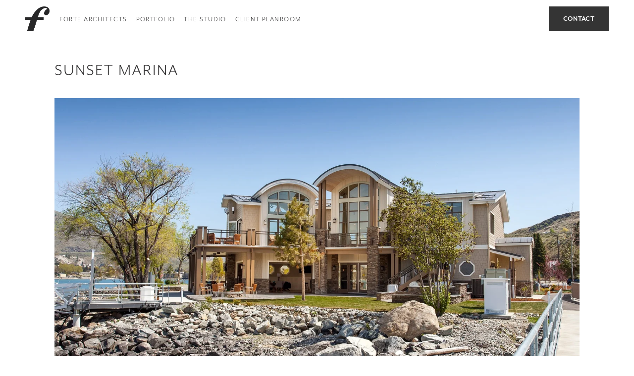

--- FILE ---
content_type: text/html;charset=utf-8
request_url: https://www.fortearchitects.com/sunset-marina
body_size: 26813
content:
<!doctype html>
<html xmlns:og="http://opengraphprotocol.org/schema/" xmlns:fb="http://www.facebook.com/2008/fbml" lang="en-US"  >
  <head>
    <meta http-equiv="X-UA-Compatible" content="IE=edge,chrome=1">
    <meta name="viewport" content="width=device-width, initial-scale=1">
    <!-- This is Squarespace. --><!-- rhubarb-mandolin-ewa2 -->
<base href="">
<meta charset="utf-8" />
<title>Sunset Marina Clubhouse &mdash; FORTE ARCHITECTS</title>
<meta http-equiv="Accept-CH" content="Sec-CH-UA-Platform-Version, Sec-CH-UA-Model" /><link rel="icon" type="image/x-icon" href="https://assets.squarespace.com/universal/default-favicon.ico"/>
<link rel="canonical" href="https://www.fortearchitects.com/sunset-marina"/>
<meta property="og:site_name" content="FORTE ARCHITECTS"/>
<meta property="og:title" content="Sunset Marina Clubhouse &mdash; FORTE ARCHITECTS"/>
<meta property="og:url" content="https://www.fortearchitects.com/sunset-marina"/>
<meta property="og:type" content="website"/>
<meta itemprop="name" content="Sunset Marina Clubhouse — FORTE ARCHITECTS"/>
<meta itemprop="url" content="https://www.fortearchitects.com/sunset-marina"/>
<meta name="twitter:title" content="Sunset Marina Clubhouse — FORTE ARCHITECTS"/>
<meta name="twitter:url" content="https://www.fortearchitects.com/sunset-marina"/>
<meta name="twitter:card" content="summary"/>
<meta name="description" content="" />
<link rel="preconnect" href="https://images.squarespace-cdn.com">
<link rel="preconnect" href="https://use.typekit.net" crossorigin>
<link rel="preconnect" href="https://p.typekit.net" crossorigin>
<script type="text/javascript" src="//use.typekit.net/ik/[base64].js" async fetchpriority="high" onload="try{Typekit.load();}catch(e){} document.documentElement.classList.remove('wf-loading');"></script>
<script>document.documentElement.classList.add('wf-loading')</script>
<style>@keyframes fonts-loading { 0%, 99% { color: transparent; } } html.wf-loading * { animation: fonts-loading 3s; }</style>
<script type="text/javascript" crossorigin="anonymous" defer="true" nomodule="nomodule" src="//assets.squarespace.com/@sqs/polyfiller/1.6/legacy.js"></script>
<script type="text/javascript" crossorigin="anonymous" defer="true" src="//assets.squarespace.com/@sqs/polyfiller/1.6/modern.js"></script>
<script type="text/javascript">SQUARESPACE_ROLLUPS = {};</script>
<script>(function(rollups, name) { if (!rollups[name]) { rollups[name] = {}; } rollups[name].js = ["//assets.squarespace.com/universal/scripts-compressed/extract-css-runtime-06f7aca66143133b-min.en-US.js"]; })(SQUARESPACE_ROLLUPS, 'squarespace-extract_css_runtime');</script>
<script crossorigin="anonymous" src="//assets.squarespace.com/universal/scripts-compressed/extract-css-runtime-06f7aca66143133b-min.en-US.js" defer ></script><script>(function(rollups, name) { if (!rollups[name]) { rollups[name] = {}; } rollups[name].js = ["//assets.squarespace.com/universal/scripts-compressed/extract-css-moment-js-vendor-6f2a1f6ec9a41489-min.en-US.js"]; })(SQUARESPACE_ROLLUPS, 'squarespace-extract_css_moment_js_vendor');</script>
<script crossorigin="anonymous" src="//assets.squarespace.com/universal/scripts-compressed/extract-css-moment-js-vendor-6f2a1f6ec9a41489-min.en-US.js" defer ></script><script>(function(rollups, name) { if (!rollups[name]) { rollups[name] = {}; } rollups[name].js = ["//assets.squarespace.com/universal/scripts-compressed/cldr-resource-pack-22ed584d99d9b83d-min.en-US.js"]; })(SQUARESPACE_ROLLUPS, 'squarespace-cldr_resource_pack');</script>
<script crossorigin="anonymous" src="//assets.squarespace.com/universal/scripts-compressed/cldr-resource-pack-22ed584d99d9b83d-min.en-US.js" defer ></script><script>(function(rollups, name) { if (!rollups[name]) { rollups[name] = {}; } rollups[name].js = ["//assets.squarespace.com/universal/scripts-compressed/common-vendors-stable-fbd854d40b0804b7-min.en-US.js"]; })(SQUARESPACE_ROLLUPS, 'squarespace-common_vendors_stable');</script>
<script crossorigin="anonymous" src="//assets.squarespace.com/universal/scripts-compressed/common-vendors-stable-fbd854d40b0804b7-min.en-US.js" defer ></script><script>(function(rollups, name) { if (!rollups[name]) { rollups[name] = {}; } rollups[name].js = ["//assets.squarespace.com/universal/scripts-compressed/common-vendors-ca5ce1a64a3152e7-min.en-US.js"]; })(SQUARESPACE_ROLLUPS, 'squarespace-common_vendors');</script>
<script crossorigin="anonymous" src="//assets.squarespace.com/universal/scripts-compressed/common-vendors-ca5ce1a64a3152e7-min.en-US.js" defer ></script><script>(function(rollups, name) { if (!rollups[name]) { rollups[name] = {}; } rollups[name].js = ["//assets.squarespace.com/universal/scripts-compressed/common-9eac92c4e42a801a-min.en-US.js"]; })(SQUARESPACE_ROLLUPS, 'squarespace-common');</script>
<script crossorigin="anonymous" src="//assets.squarespace.com/universal/scripts-compressed/common-9eac92c4e42a801a-min.en-US.js" defer ></script><script>(function(rollups, name) { if (!rollups[name]) { rollups[name] = {}; } rollups[name].js = ["//assets.squarespace.com/universal/scripts-compressed/performance-6c7058b44420b6db-min.en-US.js"]; })(SQUARESPACE_ROLLUPS, 'squarespace-performance');</script>
<script crossorigin="anonymous" src="//assets.squarespace.com/universal/scripts-compressed/performance-6c7058b44420b6db-min.en-US.js" defer ></script><script data-name="static-context">Static = window.Static || {}; Static.SQUARESPACE_CONTEXT = {"betaFeatureFlags":["campaigns_discount_section_in_automations","campaigns_new_image_layout_picker","campaigns_merch_state","form_block_first_last_name_required","contacts_and_campaigns_redesign","supports_versioned_template_assets","i18n_beta_website_locales","nested_categories","section-sdk-plp-list-view-atc-button-enabled","campaigns_thumbnail_layout","enable_modernized_pdp_m3_layout_data","scripts_defer","order_status_page_checkout_landing_enabled","member_areas_feature","campaigns_discount_section_in_blasts","modernized-pdp-m2-enabled","override_block_styles","marketing_automations","marketing_landing_page","commerce-product-forms-rendering","new_stacked_index","campaigns_import_discounts","enable_form_submission_trigger"],"facebookAppId":"314192535267336","facebookApiVersion":"v6.0","rollups":{"squarespace-announcement-bar":{"js":"//assets.squarespace.com/universal/scripts-compressed/announcement-bar-92ab1c4891022f1d-min.en-US.js"},"squarespace-audio-player":{"css":"//assets.squarespace.com/universal/styles-compressed/audio-player-b05f5197a871c566-min.en-US.css","js":"//assets.squarespace.com/universal/scripts-compressed/audio-player-48b2ef79cf1c7ffb-min.en-US.js"},"squarespace-blog-collection-list":{"css":"//assets.squarespace.com/universal/styles-compressed/blog-collection-list-b4046463b72f34e2-min.en-US.css","js":"//assets.squarespace.com/universal/scripts-compressed/blog-collection-list-f78db80fc1cd6fce-min.en-US.js"},"squarespace-calendar-block-renderer":{"css":"//assets.squarespace.com/universal/styles-compressed/calendar-block-renderer-b72d08ba4421f5a0-min.en-US.css","js":"//assets.squarespace.com/universal/scripts-compressed/calendar-block-renderer-550530d9b21148ea-min.en-US.js"},"squarespace-chartjs-helpers":{"css":"//assets.squarespace.com/universal/styles-compressed/chartjs-helpers-96b256171ee039c1-min.en-US.css","js":"//assets.squarespace.com/universal/scripts-compressed/chartjs-helpers-4fd57f343946d08e-min.en-US.js"},"squarespace-comments":{"css":"//assets.squarespace.com/universal/styles-compressed/comments-1005d8fa07d32785-min.en-US.css","js":"//assets.squarespace.com/universal/scripts-compressed/comments-d922b45b8f50411f-min.en-US.js"},"squarespace-custom-css-popup":{"css":"//assets.squarespace.com/universal/styles-compressed/custom-css-popup-679a91a14e6e13a0-min.en-US.css","js":"//assets.squarespace.com/universal/scripts-compressed/custom-css-popup-694ba9f86535171d-min.en-US.js"},"squarespace-dialog":{"css":"//assets.squarespace.com/universal/styles-compressed/dialog-f9093f2d526b94df-min.en-US.css","js":"//assets.squarespace.com/universal/scripts-compressed/dialog-2540b905667f1e8a-min.en-US.js"},"squarespace-events-collection":{"css":"//assets.squarespace.com/universal/styles-compressed/events-collection-b72d08ba4421f5a0-min.en-US.css","js":"//assets.squarespace.com/universal/scripts-compressed/events-collection-3e7891c6b5666deb-min.en-US.js"},"squarespace-form-rendering-utils":{"js":"//assets.squarespace.com/universal/scripts-compressed/form-rendering-utils-1e98ecf968b71382-min.en-US.js"},"squarespace-forms":{"css":"//assets.squarespace.com/universal/styles-compressed/forms-0afd3c6ac30bbab1-min.en-US.css","js":"//assets.squarespace.com/universal/scripts-compressed/forms-2d09c3f5449a7594-min.en-US.js"},"squarespace-gallery-collection-list":{"css":"//assets.squarespace.com/universal/styles-compressed/gallery-collection-list-b4046463b72f34e2-min.en-US.css","js":"//assets.squarespace.com/universal/scripts-compressed/gallery-collection-list-07747667a3187b76-min.en-US.js"},"squarespace-image-zoom":{"css":"//assets.squarespace.com/universal/styles-compressed/image-zoom-b4046463b72f34e2-min.en-US.css","js":"//assets.squarespace.com/universal/scripts-compressed/image-zoom-60c18dc5f8f599ea-min.en-US.js"},"squarespace-pinterest":{"css":"//assets.squarespace.com/universal/styles-compressed/pinterest-b4046463b72f34e2-min.en-US.css","js":"//assets.squarespace.com/universal/scripts-compressed/pinterest-95bcbc1cf54446d6-min.en-US.js"},"squarespace-popup-overlay":{"css":"//assets.squarespace.com/universal/styles-compressed/popup-overlay-b742b752f5880972-min.en-US.css","js":"//assets.squarespace.com/universal/scripts-compressed/popup-overlay-8991e64cae120c67-min.en-US.js"},"squarespace-product-quick-view":{"css":"//assets.squarespace.com/universal/styles-compressed/product-quick-view-da3f631e5a2b9554-min.en-US.css","js":"//assets.squarespace.com/universal/scripts-compressed/product-quick-view-6d68dff0cfe93a85-min.en-US.js"},"squarespace-products-collection-item-v2":{"css":"//assets.squarespace.com/universal/styles-compressed/products-collection-item-v2-b4046463b72f34e2-min.en-US.css","js":"//assets.squarespace.com/universal/scripts-compressed/products-collection-item-v2-e3a3f101748fca6e-min.en-US.js"},"squarespace-products-collection-list-v2":{"css":"//assets.squarespace.com/universal/styles-compressed/products-collection-list-v2-b4046463b72f34e2-min.en-US.css","js":"//assets.squarespace.com/universal/scripts-compressed/products-collection-list-v2-eedc544f4cc56af4-min.en-US.js"},"squarespace-search-page":{"css":"//assets.squarespace.com/universal/styles-compressed/search-page-90a67fc09b9b32c6-min.en-US.css","js":"//assets.squarespace.com/universal/scripts-compressed/search-page-0ff0e020ab1fa1a7-min.en-US.js"},"squarespace-search-preview":{"js":"//assets.squarespace.com/universal/scripts-compressed/search-preview-0cd39e3057f784ac-min.en-US.js"},"squarespace-simple-liking":{"css":"//assets.squarespace.com/universal/styles-compressed/simple-liking-701bf8bbc05ec6aa-min.en-US.css","js":"//assets.squarespace.com/universal/scripts-compressed/simple-liking-c63bf8989a1c119a-min.en-US.js"},"squarespace-social-buttons":{"css":"//assets.squarespace.com/universal/styles-compressed/social-buttons-95032e5fa98e47a5-min.en-US.css","js":"//assets.squarespace.com/universal/scripts-compressed/social-buttons-0d3103d68d9577b7-min.en-US.js"},"squarespace-tourdates":{"css":"//assets.squarespace.com/universal/styles-compressed/tourdates-b4046463b72f34e2-min.en-US.css","js":"//assets.squarespace.com/universal/scripts-compressed/tourdates-6935a85e44fbeb38-min.en-US.js"},"squarespace-website-overlays-manager":{"css":"//assets.squarespace.com/universal/styles-compressed/website-overlays-manager-07ea5a4e004e6710-min.en-US.css","js":"//assets.squarespace.com/universal/scripts-compressed/website-overlays-manager-70d38206948bb16f-min.en-US.js"}},"pageType":2,"website":{"id":"63ac97a0999e3524cd7b9075","identifier":"rhubarb-mandolin-ewa2","websiteType":1,"contentModifiedOn":1704327667039,"cloneable":false,"hasBeenCloneable":false,"siteStatus":{},"language":"en-US","translationLocale":"en-US","formattingLocale":"en-US","timeZone":"America/Los_Angeles","machineTimeZoneOffset":-28800000,"timeZoneOffset":-28800000,"timeZoneAbbr":"PST","siteTitle":"FORTE ARCHITECTS","fullSiteTitle":"Sunset Marina Clubhouse \u2014 FORTE ARCHITECTS","logoImageId":"63aca1afdf836c5280050f2d","shareButtonOptions":{"1":true,"8":true,"3":true,"4":true,"2":true,"6":true,"7":true},"logoImageUrl":"//images.squarespace-cdn.com/content/v1/63ac97a0999e3524cd7b9075/93a21abf-2637-4859-a83f-002fb4ec2d46/Forte+submark_dark.png","authenticUrl":"https://www.fortearchitects.com","internalUrl":"https://rhubarb-mandolin-ewa2.squarespace.com","baseUrl":"https://www.fortearchitects.com","primaryDomain":"www.fortearchitects.com","sslSetting":3,"isHstsEnabled":true,"socialAccounts":[{"serviceId":64,"screenname":"Instagram","addedOn":1675728339122,"profileUrl":"https://www.instagram.com/forte.architects","iconEnabled":true,"serviceName":"instagram-unauth"},{"serviceId":65,"screenname":"LinkedIn","addedOn":1675726667899,"profileUrl":"https://www.linkedin.com/company/forte-architects-inc-","iconEnabled":true,"serviceName":"linkedin-unauth"},{"serviceId":60,"screenname":"Facebook","addedOn":1675726019706,"profileUrl":"https://www.facebook.com/people/Forte-Architects/100035141328411/","iconEnabled":true,"serviceName":"facebook-unauth"}],"typekitId":"","statsMigrated":false,"imageMetadataProcessingEnabled":false,"screenshotId":"f98d4a55808ab3f717b43a7d1041745bf14f26022ffe1bf5e481b06279f448d5","captchaSettings":{"enabledForDonations":false},"showOwnerLogin":false},"websiteSettings":{"id":"63ac97a0999e3524cd7b907a","websiteId":"63ac97a0999e3524cd7b9075","subjects":[],"country":"US","state":"WA","simpleLikingEnabled":true,"popupOverlaySettings":{"style":1,"enabledPages":[]},"commentLikesAllowed":true,"commentAnonAllowed":true,"commentThreaded":true,"commentApprovalRequired":false,"commentAvatarsOn":true,"commentSortType":2,"commentFlagThreshold":0,"commentFlagsAllowed":true,"commentEnableByDefault":true,"commentDisableAfterDaysDefault":0,"disqusShortname":"","commentsEnabled":false,"storeSettings":{"returnPolicy":null,"termsOfService":null,"privacyPolicy":null,"expressCheckout":false,"continueShoppingLinkUrl":"/","useLightCart":false,"showNoteField":false,"shippingCountryDefaultValue":"US","billToShippingDefaultValue":false,"showShippingPhoneNumber":true,"isShippingPhoneRequired":false,"showBillingPhoneNumber":true,"isBillingPhoneRequired":false,"currenciesSupported":["USD","CAD","GBP","AUD","EUR","CHF","NOK","SEK","DKK","NZD","SGD","MXN","HKD","CZK","ILS","MYR","RUB","PHP","PLN","THB","BRL","ARS","COP","IDR","INR","JPY","ZAR"],"defaultCurrency":"USD","selectedCurrency":"USD","measurementStandard":1,"showCustomCheckoutForm":false,"checkoutPageMarketingOptInEnabled":true,"enableMailingListOptInByDefault":false,"sameAsRetailLocation":false,"merchandisingSettings":{"scarcityEnabledOnProductItems":false,"scarcityEnabledOnProductBlocks":false,"scarcityMessageType":"DEFAULT_SCARCITY_MESSAGE","scarcityThreshold":10,"multipleQuantityAllowedForServices":true,"restockNotificationsEnabled":false,"restockNotificationsSuccessText":"","restockNotificationsMailingListSignUpEnabled":false,"relatedProductsEnabled":false,"relatedProductsOrdering":"random","soldOutVariantsDropdownDisabled":false,"productComposerOptedIn":false,"productComposerABTestOptedOut":false,"productReviewsEnabled":false},"minimumOrderSubtotalEnabled":false,"minimumOrderSubtotal":{"currency":"USD","value":"0.00"},"addToCartConfirmationType":2,"isLive":false,"multipleQuantityAllowedForServices":true},"useEscapeKeyToLogin":true,"ssBadgeType":1,"ssBadgePosition":4,"ssBadgeVisibility":1,"ssBadgeDevices":1,"pinterestOverlayOptions":{"mode":"disabled"},"userAccountsSettings":{"loginAllowed":false,"signupAllowed":false}},"cookieSettings":{"isCookieBannerEnabled":false,"isRestrictiveCookiePolicyEnabled":false,"cookieBannerText":"","cookieBannerTheme":"","cookieBannerVariant":"","cookieBannerPosition":"","cookieBannerCtaVariant":"","cookieBannerCtaText":"","cookieBannerAcceptType":"OPT_IN","cookieBannerOptOutCtaText":"","cookieBannerHasOptOut":false,"cookieBannerHasManageCookies":true,"cookieBannerManageCookiesLabel":"","cookieBannerSavedPreferencesText":"","cookieBannerSavedPreferencesLayout":"PILL"},"websiteCloneable":false,"collection":{"title":"Sunset Marina - Chelan, WA","id":"63ae089b6b69a03494f61bff","fullUrl":"/sunset-marina","type":10,"permissionType":1},"subscribed":false,"appDomain":"squarespace.com","templateTweakable":true,"tweakJSON":{"form-use-theme-colors":"false","header-logo-height":"50px","header-mobile-logo-max-height":"30px","header-vert-padding":"1vw","header-width":"Full","maxPageWidth":"1200px","mobile-header-vert-padding":"6vw","pagePadding":"4vw","tweak-blog-alternating-side-by-side-image-aspect-ratio":"1:1 Square","tweak-blog-alternating-side-by-side-image-spacing":"6%","tweak-blog-alternating-side-by-side-meta-spacing":"20px","tweak-blog-alternating-side-by-side-primary-meta":"Categories","tweak-blog-alternating-side-by-side-read-more-spacing":"20px","tweak-blog-alternating-side-by-side-secondary-meta":"Date","tweak-blog-basic-grid-columns":"2","tweak-blog-basic-grid-image-aspect-ratio":"3:2 Standard","tweak-blog-basic-grid-image-spacing":"20px","tweak-blog-basic-grid-meta-spacing":"10px","tweak-blog-basic-grid-primary-meta":"Date","tweak-blog-basic-grid-read-more-spacing":"20px","tweak-blog-basic-grid-secondary-meta":"Categories","tweak-blog-item-custom-width":"75","tweak-blog-item-show-author-profile":"false","tweak-blog-item-width":"Medium","tweak-blog-masonry-columns":"2","tweak-blog-masonry-horizontal-spacing":"30px","tweak-blog-masonry-image-spacing":"20px","tweak-blog-masonry-meta-spacing":"20px","tweak-blog-masonry-primary-meta":"Categories","tweak-blog-masonry-read-more-spacing":"20px","tweak-blog-masonry-secondary-meta":"Date","tweak-blog-masonry-vertical-spacing":"30px","tweak-blog-side-by-side-image-aspect-ratio":"1:1 Square","tweak-blog-side-by-side-image-spacing":"6%","tweak-blog-side-by-side-meta-spacing":"20px","tweak-blog-side-by-side-primary-meta":"Categories","tweak-blog-side-by-side-read-more-spacing":"20px","tweak-blog-side-by-side-secondary-meta":"Date","tweak-blog-single-column-image-spacing":"50px","tweak-blog-single-column-meta-spacing":"0px","tweak-blog-single-column-primary-meta":"Date","tweak-blog-single-column-read-more-spacing":"0px","tweak-blog-single-column-secondary-meta":"Categories","tweak-events-stacked-show-thumbnails":"true","tweak-events-stacked-thumbnail-size":"3:2 Standard","tweak-fixed-header":"true","tweak-fixed-header-style":"Scroll Back","tweak-global-animations-animation-curve":"ease","tweak-global-animations-animation-delay":"0.1s","tweak-global-animations-animation-duration":"0.1s","tweak-global-animations-animation-style":"fade","tweak-global-animations-animation-type":"none","tweak-global-animations-complexity-level":"detailed","tweak-global-animations-enabled":"false","tweak-portfolio-grid-basic-custom-height":"50","tweak-portfolio-grid-overlay-custom-height":"50","tweak-portfolio-hover-follow-acceleration":"10%","tweak-portfolio-hover-follow-animation-duration":"Fast","tweak-portfolio-hover-follow-animation-type":"Fade","tweak-portfolio-hover-follow-delimiter":"Bullet","tweak-portfolio-hover-follow-front":"false","tweak-portfolio-hover-follow-layout":"Inline","tweak-portfolio-hover-follow-size":"50","tweak-portfolio-hover-follow-text-spacing-x":"1.5","tweak-portfolio-hover-follow-text-spacing-y":"1.5","tweak-portfolio-hover-static-animation-duration":"Fast","tweak-portfolio-hover-static-animation-type":"Fade","tweak-portfolio-hover-static-delimiter":"Hyphen","tweak-portfolio-hover-static-front":"true","tweak-portfolio-hover-static-layout":"Inline","tweak-portfolio-hover-static-size":"50","tweak-portfolio-hover-static-text-spacing-x":"1.5","tweak-portfolio-hover-static-text-spacing-y":"1.5","tweak-portfolio-index-background-animation-duration":"Medium","tweak-portfolio-index-background-animation-type":"Fade","tweak-portfolio-index-background-custom-height":"50","tweak-portfolio-index-background-delimiter":"None","tweak-portfolio-index-background-height":"Large","tweak-portfolio-index-background-horizontal-alignment":"Center","tweak-portfolio-index-background-link-format":"Stacked","tweak-portfolio-index-background-persist":"false","tweak-portfolio-index-background-vertical-alignment":"Middle","tweak-portfolio-index-background-width":"Full","tweak-transparent-header":"true"},"templateId":"5c5a519771c10ba3470d8101","templateVersion":"7.1","pageFeatures":[1,2,4],"gmRenderKey":"QUl6YVN5Q0JUUk9xNkx1dkZfSUUxcjQ2LVQ0QWVUU1YtMGQ3bXk4","templateScriptsRootUrl":"https://static1.squarespace.com/static/vta/5c5a519771c10ba3470d8101/scripts/","impersonatedSession":false,"tzData":{"zones":[[-480,"US","P%sT",null]],"rules":{"US":[[1967,2006,null,"Oct","lastSun","2:00","0","S"],[1987,2006,null,"Apr","Sun>=1","2:00","1:00","D"],[2007,"max",null,"Mar","Sun>=8","2:00","1:00","D"],[2007,"max",null,"Nov","Sun>=1","2:00","0","S"]]}},"showAnnouncementBar":false,"recaptchaEnterpriseContext":{"recaptchaEnterpriseSiteKey":"6LdDFQwjAAAAAPigEvvPgEVbb7QBm-TkVJdDTlAv"},"i18nContext":{"timeZoneData":{"id":"America/Los_Angeles","name":"Pacific Time"}},"env":"PRODUCTION","visitorFormContext":{"formFieldFormats":{"initialPhoneFormat":{"id":0,"type":"PHONE_NUMBER","country":"US","labelLocale":"en-US","fields":[{"type":"SEPARATOR","label":"(","identifier":"LeftParen","length":0,"required":false,"metadata":{}},{"type":"FIELD","label":"1","identifier":"1","length":3,"required":false,"metadata":{}},{"type":"SEPARATOR","label":")","identifier":"RightParen","length":0,"required":false,"metadata":{}},{"type":"SEPARATOR","label":" ","identifier":"Space","length":0,"required":false,"metadata":{}},{"type":"FIELD","label":"2","identifier":"2","length":3,"required":false,"metadata":{}},{"type":"SEPARATOR","label":"-","identifier":"Dash","length":0,"required":false,"metadata":{}},{"type":"FIELD","label":"3","identifier":"3","length":14,"required":false,"metadata":{}}]},"initialNameOrder":"GIVEN_FIRST","initialAddressFormat":{"id":0,"type":"ADDRESS","country":"US","labelLocale":"en","fields":[{"type":"FIELD","label":"Address Line 1","identifier":"Line1","length":0,"required":true,"metadata":{"autocomplete":"address-line1"}},{"type":"SEPARATOR","label":"\n","identifier":"Newline","length":0,"required":false,"metadata":{}},{"type":"FIELD","label":"Address Line 2","identifier":"Line2","length":0,"required":false,"metadata":{"autocomplete":"address-line2"}},{"type":"SEPARATOR","label":"\n","identifier":"Newline","length":0,"required":false,"metadata":{}},{"type":"FIELD","label":"City","identifier":"City","length":0,"required":true,"metadata":{"autocomplete":"address-level2"}},{"type":"SEPARATOR","label":",","identifier":"Comma","length":0,"required":false,"metadata":{}},{"type":"SEPARATOR","label":" ","identifier":"Space","length":0,"required":false,"metadata":{}},{"type":"FIELD","label":"State","identifier":"State","length":0,"required":true,"metadata":{"autocomplete":"address-level1"}},{"type":"SEPARATOR","label":" ","identifier":"Space","length":0,"required":false,"metadata":{}},{"type":"FIELD","label":"ZIP Code","identifier":"Zip","length":0,"required":true,"metadata":{"autocomplete":"postal-code"}}]},"countries":[{"name":"Afghanistan","code":"AF","phoneCode":"+93"},{"name":"\u00C5land Islands","code":"AX","phoneCode":"+358"},{"name":"Albania","code":"AL","phoneCode":"+355"},{"name":"Algeria","code":"DZ","phoneCode":"+213"},{"name":"American Samoa","code":"AS","phoneCode":"+1"},{"name":"Andorra","code":"AD","phoneCode":"+376"},{"name":"Angola","code":"AO","phoneCode":"+244"},{"name":"Anguilla","code":"AI","phoneCode":"+1"},{"name":"Antigua & Barbuda","code":"AG","phoneCode":"+1"},{"name":"Argentina","code":"AR","phoneCode":"+54"},{"name":"Armenia","code":"AM","phoneCode":"+374"},{"name":"Aruba","code":"AW","phoneCode":"+297"},{"name":"Ascension Island","code":"AC","phoneCode":"+247"},{"name":"Australia","code":"AU","phoneCode":"+61"},{"name":"Austria","code":"AT","phoneCode":"+43"},{"name":"Azerbaijan","code":"AZ","phoneCode":"+994"},{"name":"Bahamas","code":"BS","phoneCode":"+1"},{"name":"Bahrain","code":"BH","phoneCode":"+973"},{"name":"Bangladesh","code":"BD","phoneCode":"+880"},{"name":"Barbados","code":"BB","phoneCode":"+1"},{"name":"Belarus","code":"BY","phoneCode":"+375"},{"name":"Belgium","code":"BE","phoneCode":"+32"},{"name":"Belize","code":"BZ","phoneCode":"+501"},{"name":"Benin","code":"BJ","phoneCode":"+229"},{"name":"Bermuda","code":"BM","phoneCode":"+1"},{"name":"Bhutan","code":"BT","phoneCode":"+975"},{"name":"Bolivia","code":"BO","phoneCode":"+591"},{"name":"Bosnia & Herzegovina","code":"BA","phoneCode":"+387"},{"name":"Botswana","code":"BW","phoneCode":"+267"},{"name":"Brazil","code":"BR","phoneCode":"+55"},{"name":"British Indian Ocean Territory","code":"IO","phoneCode":"+246"},{"name":"British Virgin Islands","code":"VG","phoneCode":"+1"},{"name":"Brunei","code":"BN","phoneCode":"+673"},{"name":"Bulgaria","code":"BG","phoneCode":"+359"},{"name":"Burkina Faso","code":"BF","phoneCode":"+226"},{"name":"Burundi","code":"BI","phoneCode":"+257"},{"name":"Cambodia","code":"KH","phoneCode":"+855"},{"name":"Cameroon","code":"CM","phoneCode":"+237"},{"name":"Canada","code":"CA","phoneCode":"+1"},{"name":"Cape Verde","code":"CV","phoneCode":"+238"},{"name":"Caribbean Netherlands","code":"BQ","phoneCode":"+599"},{"name":"Cayman Islands","code":"KY","phoneCode":"+1"},{"name":"Central African Republic","code":"CF","phoneCode":"+236"},{"name":"Chad","code":"TD","phoneCode":"+235"},{"name":"Chile","code":"CL","phoneCode":"+56"},{"name":"China","code":"CN","phoneCode":"+86"},{"name":"Christmas Island","code":"CX","phoneCode":"+61"},{"name":"Cocos (Keeling) Islands","code":"CC","phoneCode":"+61"},{"name":"Colombia","code":"CO","phoneCode":"+57"},{"name":"Comoros","code":"KM","phoneCode":"+269"},{"name":"Congo - Brazzaville","code":"CG","phoneCode":"+242"},{"name":"Congo - Kinshasa","code":"CD","phoneCode":"+243"},{"name":"Cook Islands","code":"CK","phoneCode":"+682"},{"name":"Costa Rica","code":"CR","phoneCode":"+506"},{"name":"C\u00F4te d\u2019Ivoire","code":"CI","phoneCode":"+225"},{"name":"Croatia","code":"HR","phoneCode":"+385"},{"name":"Cuba","code":"CU","phoneCode":"+53"},{"name":"Cura\u00E7ao","code":"CW","phoneCode":"+599"},{"name":"Cyprus","code":"CY","phoneCode":"+357"},{"name":"Czechia","code":"CZ","phoneCode":"+420"},{"name":"Denmark","code":"DK","phoneCode":"+45"},{"name":"Djibouti","code":"DJ","phoneCode":"+253"},{"name":"Dominica","code":"DM","phoneCode":"+1"},{"name":"Dominican Republic","code":"DO","phoneCode":"+1"},{"name":"Ecuador","code":"EC","phoneCode":"+593"},{"name":"Egypt","code":"EG","phoneCode":"+20"},{"name":"El Salvador","code":"SV","phoneCode":"+503"},{"name":"Equatorial Guinea","code":"GQ","phoneCode":"+240"},{"name":"Eritrea","code":"ER","phoneCode":"+291"},{"name":"Estonia","code":"EE","phoneCode":"+372"},{"name":"Eswatini","code":"SZ","phoneCode":"+268"},{"name":"Ethiopia","code":"ET","phoneCode":"+251"},{"name":"Falkland Islands","code":"FK","phoneCode":"+500"},{"name":"Faroe Islands","code":"FO","phoneCode":"+298"},{"name":"Fiji","code":"FJ","phoneCode":"+679"},{"name":"Finland","code":"FI","phoneCode":"+358"},{"name":"France","code":"FR","phoneCode":"+33"},{"name":"French Guiana","code":"GF","phoneCode":"+594"},{"name":"French Polynesia","code":"PF","phoneCode":"+689"},{"name":"Gabon","code":"GA","phoneCode":"+241"},{"name":"Gambia","code":"GM","phoneCode":"+220"},{"name":"Georgia","code":"GE","phoneCode":"+995"},{"name":"Germany","code":"DE","phoneCode":"+49"},{"name":"Ghana","code":"GH","phoneCode":"+233"},{"name":"Gibraltar","code":"GI","phoneCode":"+350"},{"name":"Greece","code":"GR","phoneCode":"+30"},{"name":"Greenland","code":"GL","phoneCode":"+299"},{"name":"Grenada","code":"GD","phoneCode":"+1"},{"name":"Guadeloupe","code":"GP","phoneCode":"+590"},{"name":"Guam","code":"GU","phoneCode":"+1"},{"name":"Guatemala","code":"GT","phoneCode":"+502"},{"name":"Guernsey","code":"GG","phoneCode":"+44"},{"name":"Guinea","code":"GN","phoneCode":"+224"},{"name":"Guinea-Bissau","code":"GW","phoneCode":"+245"},{"name":"Guyana","code":"GY","phoneCode":"+592"},{"name":"Haiti","code":"HT","phoneCode":"+509"},{"name":"Honduras","code":"HN","phoneCode":"+504"},{"name":"Hong Kong SAR China","code":"HK","phoneCode":"+852"},{"name":"Hungary","code":"HU","phoneCode":"+36"},{"name":"Iceland","code":"IS","phoneCode":"+354"},{"name":"India","code":"IN","phoneCode":"+91"},{"name":"Indonesia","code":"ID","phoneCode":"+62"},{"name":"Iran","code":"IR","phoneCode":"+98"},{"name":"Iraq","code":"IQ","phoneCode":"+964"},{"name":"Ireland","code":"IE","phoneCode":"+353"},{"name":"Isle of Man","code":"IM","phoneCode":"+44"},{"name":"Israel","code":"IL","phoneCode":"+972"},{"name":"Italy","code":"IT","phoneCode":"+39"},{"name":"Jamaica","code":"JM","phoneCode":"+1"},{"name":"Japan","code":"JP","phoneCode":"+81"},{"name":"Jersey","code":"JE","phoneCode":"+44"},{"name":"Jordan","code":"JO","phoneCode":"+962"},{"name":"Kazakhstan","code":"KZ","phoneCode":"+7"},{"name":"Kenya","code":"KE","phoneCode":"+254"},{"name":"Kiribati","code":"KI","phoneCode":"+686"},{"name":"Kosovo","code":"XK","phoneCode":"+383"},{"name":"Kuwait","code":"KW","phoneCode":"+965"},{"name":"Kyrgyzstan","code":"KG","phoneCode":"+996"},{"name":"Laos","code":"LA","phoneCode":"+856"},{"name":"Latvia","code":"LV","phoneCode":"+371"},{"name":"Lebanon","code":"LB","phoneCode":"+961"},{"name":"Lesotho","code":"LS","phoneCode":"+266"},{"name":"Liberia","code":"LR","phoneCode":"+231"},{"name":"Libya","code":"LY","phoneCode":"+218"},{"name":"Liechtenstein","code":"LI","phoneCode":"+423"},{"name":"Lithuania","code":"LT","phoneCode":"+370"},{"name":"Luxembourg","code":"LU","phoneCode":"+352"},{"name":"Macao SAR China","code":"MO","phoneCode":"+853"},{"name":"Madagascar","code":"MG","phoneCode":"+261"},{"name":"Malawi","code":"MW","phoneCode":"+265"},{"name":"Malaysia","code":"MY","phoneCode":"+60"},{"name":"Maldives","code":"MV","phoneCode":"+960"},{"name":"Mali","code":"ML","phoneCode":"+223"},{"name":"Malta","code":"MT","phoneCode":"+356"},{"name":"Marshall Islands","code":"MH","phoneCode":"+692"},{"name":"Martinique","code":"MQ","phoneCode":"+596"},{"name":"Mauritania","code":"MR","phoneCode":"+222"},{"name":"Mauritius","code":"MU","phoneCode":"+230"},{"name":"Mayotte","code":"YT","phoneCode":"+262"},{"name":"Mexico","code":"MX","phoneCode":"+52"},{"name":"Micronesia","code":"FM","phoneCode":"+691"},{"name":"Moldova","code":"MD","phoneCode":"+373"},{"name":"Monaco","code":"MC","phoneCode":"+377"},{"name":"Mongolia","code":"MN","phoneCode":"+976"},{"name":"Montenegro","code":"ME","phoneCode":"+382"},{"name":"Montserrat","code":"MS","phoneCode":"+1"},{"name":"Morocco","code":"MA","phoneCode":"+212"},{"name":"Mozambique","code":"MZ","phoneCode":"+258"},{"name":"Myanmar (Burma)","code":"MM","phoneCode":"+95"},{"name":"Namibia","code":"NA","phoneCode":"+264"},{"name":"Nauru","code":"NR","phoneCode":"+674"},{"name":"Nepal","code":"NP","phoneCode":"+977"},{"name":"Netherlands","code":"NL","phoneCode":"+31"},{"name":"New Caledonia","code":"NC","phoneCode":"+687"},{"name":"New Zealand","code":"NZ","phoneCode":"+64"},{"name":"Nicaragua","code":"NI","phoneCode":"+505"},{"name":"Niger","code":"NE","phoneCode":"+227"},{"name":"Nigeria","code":"NG","phoneCode":"+234"},{"name":"Niue","code":"NU","phoneCode":"+683"},{"name":"Norfolk Island","code":"NF","phoneCode":"+672"},{"name":"Northern Mariana Islands","code":"MP","phoneCode":"+1"},{"name":"North Korea","code":"KP","phoneCode":"+850"},{"name":"North Macedonia","code":"MK","phoneCode":"+389"},{"name":"Norway","code":"NO","phoneCode":"+47"},{"name":"Oman","code":"OM","phoneCode":"+968"},{"name":"Pakistan","code":"PK","phoneCode":"+92"},{"name":"Palau","code":"PW","phoneCode":"+680"},{"name":"Palestinian Territories","code":"PS","phoneCode":"+970"},{"name":"Panama","code":"PA","phoneCode":"+507"},{"name":"Papua New Guinea","code":"PG","phoneCode":"+675"},{"name":"Paraguay","code":"PY","phoneCode":"+595"},{"name":"Peru","code":"PE","phoneCode":"+51"},{"name":"Philippines","code":"PH","phoneCode":"+63"},{"name":"Poland","code":"PL","phoneCode":"+48"},{"name":"Portugal","code":"PT","phoneCode":"+351"},{"name":"Puerto Rico","code":"PR","phoneCode":"+1"},{"name":"Qatar","code":"QA","phoneCode":"+974"},{"name":"R\u00E9union","code":"RE","phoneCode":"+262"},{"name":"Romania","code":"RO","phoneCode":"+40"},{"name":"Russia","code":"RU","phoneCode":"+7"},{"name":"Rwanda","code":"RW","phoneCode":"+250"},{"name":"Samoa","code":"WS","phoneCode":"+685"},{"name":"San Marino","code":"SM","phoneCode":"+378"},{"name":"S\u00E3o Tom\u00E9 & Pr\u00EDncipe","code":"ST","phoneCode":"+239"},{"name":"Saudi Arabia","code":"SA","phoneCode":"+966"},{"name":"Senegal","code":"SN","phoneCode":"+221"},{"name":"Serbia","code":"RS","phoneCode":"+381"},{"name":"Seychelles","code":"SC","phoneCode":"+248"},{"name":"Sierra Leone","code":"SL","phoneCode":"+232"},{"name":"Singapore","code":"SG","phoneCode":"+65"},{"name":"Sint Maarten","code":"SX","phoneCode":"+1"},{"name":"Slovakia","code":"SK","phoneCode":"+421"},{"name":"Slovenia","code":"SI","phoneCode":"+386"},{"name":"Solomon Islands","code":"SB","phoneCode":"+677"},{"name":"Somalia","code":"SO","phoneCode":"+252"},{"name":"South Africa","code":"ZA","phoneCode":"+27"},{"name":"South Korea","code":"KR","phoneCode":"+82"},{"name":"South Sudan","code":"SS","phoneCode":"+211"},{"name":"Spain","code":"ES","phoneCode":"+34"},{"name":"Sri Lanka","code":"LK","phoneCode":"+94"},{"name":"St. Barth\u00E9lemy","code":"BL","phoneCode":"+590"},{"name":"St. Helena","code":"SH","phoneCode":"+290"},{"name":"St. Kitts & Nevis","code":"KN","phoneCode":"+1"},{"name":"St. Lucia","code":"LC","phoneCode":"+1"},{"name":"St. Martin","code":"MF","phoneCode":"+590"},{"name":"St. Pierre & Miquelon","code":"PM","phoneCode":"+508"},{"name":"St. Vincent & Grenadines","code":"VC","phoneCode":"+1"},{"name":"Sudan","code":"SD","phoneCode":"+249"},{"name":"Suriname","code":"SR","phoneCode":"+597"},{"name":"Svalbard & Jan Mayen","code":"SJ","phoneCode":"+47"},{"name":"Sweden","code":"SE","phoneCode":"+46"},{"name":"Switzerland","code":"CH","phoneCode":"+41"},{"name":"Syria","code":"SY","phoneCode":"+963"},{"name":"Taiwan","code":"TW","phoneCode":"+886"},{"name":"Tajikistan","code":"TJ","phoneCode":"+992"},{"name":"Tanzania","code":"TZ","phoneCode":"+255"},{"name":"Thailand","code":"TH","phoneCode":"+66"},{"name":"Timor-Leste","code":"TL","phoneCode":"+670"},{"name":"Togo","code":"TG","phoneCode":"+228"},{"name":"Tokelau","code":"TK","phoneCode":"+690"},{"name":"Tonga","code":"TO","phoneCode":"+676"},{"name":"Trinidad & Tobago","code":"TT","phoneCode":"+1"},{"name":"Tristan da Cunha","code":"TA","phoneCode":"+290"},{"name":"Tunisia","code":"TN","phoneCode":"+216"},{"name":"T\u00FCrkiye","code":"TR","phoneCode":"+90"},{"name":"Turkmenistan","code":"TM","phoneCode":"+993"},{"name":"Turks & Caicos Islands","code":"TC","phoneCode":"+1"},{"name":"Tuvalu","code":"TV","phoneCode":"+688"},{"name":"U.S. Virgin Islands","code":"VI","phoneCode":"+1"},{"name":"Uganda","code":"UG","phoneCode":"+256"},{"name":"Ukraine","code":"UA","phoneCode":"+380"},{"name":"United Arab Emirates","code":"AE","phoneCode":"+971"},{"name":"United Kingdom","code":"GB","phoneCode":"+44"},{"name":"United States","code":"US","phoneCode":"+1"},{"name":"Uruguay","code":"UY","phoneCode":"+598"},{"name":"Uzbekistan","code":"UZ","phoneCode":"+998"},{"name":"Vanuatu","code":"VU","phoneCode":"+678"},{"name":"Vatican City","code":"VA","phoneCode":"+39"},{"name":"Venezuela","code":"VE","phoneCode":"+58"},{"name":"Vietnam","code":"VN","phoneCode":"+84"},{"name":"Wallis & Futuna","code":"WF","phoneCode":"+681"},{"name":"Western Sahara","code":"EH","phoneCode":"+212"},{"name":"Yemen","code":"YE","phoneCode":"+967"},{"name":"Zambia","code":"ZM","phoneCode":"+260"},{"name":"Zimbabwe","code":"ZW","phoneCode":"+263"}]},"localizedStrings":{"validation":{"noValidSelection":"A valid selection must be made.","invalidUrl":"Must be a valid URL.","stringTooLong":"Value should have a length no longer than {0}.","containsInvalidKey":"{0} contains an invalid key.","invalidTwitterUsername":"Must be a valid Twitter username.","valueOutsideRange":"Value must be in the range {0} to {1}.","invalidPassword":"Passwords should not contain whitespace.","missingRequiredSubfields":"{0} is missing required subfields: {1}","invalidCurrency":"Currency value should be formatted like 1234 or 123.99.","invalidMapSize":"Value should contain exactly {0} elements.","subfieldsRequired":"All fields in {0} are required.","formSubmissionFailed":"Form submission failed. Review the following information: {0}.","invalidCountryCode":"Country code should have an optional plus and up to 4 digits.","invalidDate":"This is not a real date.","required":"{0} is required.","invalidStringLength":"Value should be {0} characters long.","invalidEmail":"Email addresses should follow the format user@domain.com.","invalidListLength":"Value should be {0} elements long.","allEmpty":"Please fill out at least one form field.","missingRequiredQuestion":"Missing a required question.","invalidQuestion":"Contained an invalid question.","captchaFailure":"Captcha validation failed. Please try again.","stringTooShort":"Value should have a length of at least {0}.","invalid":"{0} is not valid.","formErrors":"Form Errors","containsInvalidValue":"{0} contains an invalid value.","invalidUnsignedNumber":"Numbers must contain only digits and no other characters.","invalidName":"Valid names contain only letters, numbers, spaces, ', or - characters."},"submit":"Submit","status":{"title":"{@} Block","learnMore":"Learn more"},"name":{"firstName":"First Name","lastName":"Last Name"},"lightbox":{"openForm":"Open Form"},"likert":{"agree":"Agree","stronglyDisagree":"Strongly Disagree","disagree":"Disagree","stronglyAgree":"Strongly Agree","neutral":"Neutral"},"time":{"am":"AM","second":"Second","pm":"PM","minute":"Minute","amPm":"AM/PM","hour":"Hour"},"notFound":"Form not found.","date":{"yyyy":"YYYY","year":"Year","mm":"MM","day":"Day","month":"Month","dd":"DD"},"phone":{"country":"Country","number":"Number","prefix":"Prefix","areaCode":"Area Code","line":"Line"},"submitError":"Unable to submit form. Please try again later.","address":{"stateProvince":"State/Province","country":"Country","zipPostalCode":"Zip/Postal Code","address2":"Address 2","address1":"Address 1","city":"City"},"email":{"signUp":"Sign up for news and updates"},"cannotSubmitDemoForm":"This is a demo form and cannot be submitted.","required":"(required)","invalidData":"Invalid form data."}}};</script><link rel="stylesheet" type="text/css" href="https://definitions.sqspcdn.com/website-component-definition/static-assets/website.components.spacer/cea827c1-3a17-4e3a-9797-b349ba08d049_442/website.components.spacer.styles.css"/><script defer src="https://definitions.sqspcdn.com/website-component-definition/static-assets/website.components.spacer/cea827c1-3a17-4e3a-9797-b349ba08d049_442/website.components.spacer.visitor.js"></script><script type="application/ld+json">{"url":"https://www.fortearchitects.com","name":"FORTE ARCHITECTS","image":"//images.squarespace-cdn.com/content/v1/63ac97a0999e3524cd7b9075/93a21abf-2637-4859-a83f-002fb4ec2d46/Forte+submark_dark.png","@context":"http://schema.org","@type":"WebSite"}</script><link rel="stylesheet" type="text/css" href="https://static1.squarespace.com/static/versioned-site-css/63ac97a0999e3524cd7b9075/29/5c5a519771c10ba3470d8101/63ac97a1999e3524cd7b9091/1729/site.css"/><script>Static.COOKIE_BANNER_CAPABLE = true;</script>
<!-- End of Squarespace Headers -->
    <link rel="stylesheet" type="text/css" href="https://static1.squarespace.com/static/vta/5c5a519771c10ba3470d8101/versioned-assets/1769194398809-6LL0HK6WTZB1AXUIUR0D/static.css">
  </head>

  <body
    id="collection-63ae089b6b69a03494f61bff"
    class="
      form-field-style-solid form-field-shape-square form-field-border-all form-field-checkbox-type-icon form-field-checkbox-fill-solid form-field-checkbox-color-inverted form-field-checkbox-shape-square form-field-checkbox-layout-stack form-field-radio-type-icon form-field-radio-fill-solid form-field-radio-color-normal form-field-radio-shape-pill form-field-radio-layout-stack form-field-survey-fill-solid form-field-survey-color-normal form-field-survey-shape-pill form-field-hover-focus-outline form-submit-button-style-label tweak-portfolio-grid-overlay-width-full tweak-portfolio-grid-overlay-height-large tweak-portfolio-grid-overlay-image-aspect-ratio-11-square tweak-portfolio-grid-overlay-text-placement-center tweak-portfolio-grid-overlay-show-text-after-hover image-block-poster-text-alignment-center image-block-card-content-position-center image-block-card-text-alignment-left image-block-overlap-content-position-center image-block-overlap-text-alignment-left image-block-collage-content-position-center image-block-collage-text-alignment-left image-block-stack-text-alignment-left tweak-blog-single-column-width-full tweak-blog-single-column-text-alignment-center tweak-blog-single-column-image-placement-above tweak-blog-single-column-delimiter-bullet tweak-blog-single-column-read-more-style-show tweak-blog-single-column-primary-meta-date tweak-blog-single-column-secondary-meta-categories tweak-blog-single-column-meta-position-top tweak-blog-single-column-content-title-only tweak-blog-item-width-medium tweak-blog-item-text-alignment-center tweak-blog-item-meta-position-above-title tweak-blog-item-show-categories tweak-blog-item-show-date   tweak-blog-item-delimiter-bullet primary-button-style-solid primary-button-shape-square secondary-button-style-solid secondary-button-shape-square tertiary-button-style-solid tertiary-button-shape-square tweak-events-stacked-width-full tweak-events-stacked-height-large  tweak-events-stacked-show-thumbnails tweak-events-stacked-thumbnail-size-32-standard tweak-events-stacked-date-style-with-text tweak-events-stacked-show-time tweak-events-stacked-show-location  tweak-events-stacked-show-excerpt  tweak-blog-basic-grid-width-inset tweak-blog-basic-grid-image-aspect-ratio-32-standard tweak-blog-basic-grid-text-alignment-left tweak-blog-basic-grid-delimiter-bullet tweak-blog-basic-grid-image-placement-above tweak-blog-basic-grid-read-more-style-show tweak-blog-basic-grid-primary-meta-date tweak-blog-basic-grid-secondary-meta-categories tweak-blog-basic-grid-excerpt-show header-overlay-alignment-center tweak-portfolio-index-background-link-format-stacked tweak-portfolio-index-background-width-full tweak-portfolio-index-background-height-large  tweak-portfolio-index-background-vertical-alignment-middle tweak-portfolio-index-background-horizontal-alignment-center tweak-portfolio-index-background-delimiter-none tweak-portfolio-index-background-animation-type-fade tweak-portfolio-index-background-animation-duration-medium tweak-portfolio-hover-follow-layout-inline  tweak-portfolio-hover-follow-delimiter-bullet tweak-portfolio-hover-follow-animation-type-fade tweak-portfolio-hover-follow-animation-duration-fast tweak-portfolio-hover-static-layout-inline tweak-portfolio-hover-static-front tweak-portfolio-hover-static-delimiter-hyphen tweak-portfolio-hover-static-animation-type-fade tweak-portfolio-hover-static-animation-duration-fast tweak-blog-alternating-side-by-side-width-full tweak-blog-alternating-side-by-side-image-aspect-ratio-11-square tweak-blog-alternating-side-by-side-text-alignment-left tweak-blog-alternating-side-by-side-read-more-style-show tweak-blog-alternating-side-by-side-image-text-alignment-middle tweak-blog-alternating-side-by-side-delimiter-bullet tweak-blog-alternating-side-by-side-meta-position-top tweak-blog-alternating-side-by-side-primary-meta-categories tweak-blog-alternating-side-by-side-secondary-meta-date tweak-blog-alternating-side-by-side-excerpt-show  tweak-global-animations-complexity-level-detailed tweak-global-animations-animation-style-fade tweak-global-animations-animation-type-none tweak-global-animations-animation-curve-ease tweak-blog-masonry-width-full tweak-blog-masonry-text-alignment-left tweak-blog-masonry-primary-meta-categories tweak-blog-masonry-secondary-meta-date tweak-blog-masonry-meta-position-top tweak-blog-masonry-read-more-style-show tweak-blog-masonry-delimiter-space tweak-blog-masonry-image-placement-above tweak-blog-masonry-excerpt-show header-width-full tweak-transparent-header tweak-fixed-header tweak-fixed-header-style-scroll-back tweak-blog-side-by-side-width-full tweak-blog-side-by-side-image-placement-left tweak-blog-side-by-side-image-aspect-ratio-11-square tweak-blog-side-by-side-primary-meta-categories tweak-blog-side-by-side-secondary-meta-date tweak-blog-side-by-side-meta-position-top tweak-blog-side-by-side-text-alignment-left tweak-blog-side-by-side-image-text-alignment-middle tweak-blog-side-by-side-read-more-style-show tweak-blog-side-by-side-delimiter-bullet tweak-blog-side-by-side-excerpt-show tweak-portfolio-grid-basic-width-full tweak-portfolio-grid-basic-height-large tweak-portfolio-grid-basic-image-aspect-ratio-11-square tweak-portfolio-grid-basic-text-alignment-left tweak-portfolio-grid-basic-hover-effect-fade hide-opentable-icons opentable-style-dark tweak-product-quick-view-button-style-floating tweak-product-quick-view-button-position-bottom tweak-product-quick-view-lightbox-excerpt-display-truncate tweak-product-quick-view-lightbox-show-arrows tweak-product-quick-view-lightbox-show-close-button tweak-product-quick-view-lightbox-controls-weight-light native-currency-code-usd collection-type-page collection-63ae089b6b69a03494f61bff collection-layout-default mobile-style-available sqs-seven-one
      
        
          
            
              
            
          
        
      
    "
    tabindex="-1"
  >
    <div
      id="siteWrapper"
      class="clearfix site-wrapper"
    >
      
        <div id="floatingCart" class="floating-cart hidden">
          <a href="/cart" class="icon icon--stroke icon--fill icon--cart sqs-custom-cart">
            <span class="Cart-inner">
              



  <svg class="icon icon--cart" width="61" height="49" viewBox="0 0 61 49">
  <path fill-rule="evenodd" clip-rule="evenodd" d="M0.5 2C0.5 1.17157 1.17157 0.5 2 0.5H13.6362C14.3878 0.5 15.0234 1.05632 15.123 1.80135L16.431 11.5916H59C59.5122 11.5916 59.989 11.8529 60.2645 12.2847C60.54 12.7165 60.5762 13.2591 60.3604 13.7236L50.182 35.632C49.9361 36.1614 49.4054 36.5 48.8217 36.5H18.0453C17.2937 36.5 16.6581 35.9437 16.5585 35.1987L12.3233 3.5H2C1.17157 3.5 0.5 2.82843 0.5 2ZM16.8319 14.5916L19.3582 33.5H47.8646L56.6491 14.5916H16.8319Z" />
  <path d="M18.589 35H49.7083L60 13H16L18.589 35Z" />
  <path d="M21 49C23.2091 49 25 47.2091 25 45C25 42.7909 23.2091 41 21 41C18.7909 41 17 42.7909 17 45C17 47.2091 18.7909 49 21 49Z" />
  <path d="M45 49C47.2091 49 49 47.2091 49 45C49 42.7909 47.2091 41 45 41C42.7909 41 41 42.7909 41 45C41 47.2091 42.7909 49 45 49Z" />
</svg>

              <div class="legacy-cart icon-cart-quantity">
                <span class="sqs-cart-quantity">0</span>
              </div>
            </span>
          </a>
        </div>
      

      












  <header
    data-test="header"
    id="header"
    
    class="
      
        
          
        
      
      header theme-col--primary
    "
    data-section-theme=""
    data-controller="Header"
    data-current-styles="{
&quot;layout&quot;: &quot;navLeft&quot;,
&quot;action&quot;: {
&quot;href&quot;: &quot;/contact&quot;,
&quot;buttonText&quot;: &quot;CONTACT&quot;,
&quot;newWindow&quot;: false
},
&quot;showSocial&quot;: false,
&quot;socialOptions&quot;: {
&quot;socialBorderShape&quot;: &quot;none&quot;,
&quot;socialBorderStyle&quot;: &quot;outline&quot;,
&quot;socialBorderThickness&quot;: {
&quot;unit&quot;: &quot;px&quot;,
&quot;value&quot;: 1.0
}
},
&quot;sectionTheme&quot;: &quot;white&quot;,
&quot;menuOverlayAnimation&quot;: &quot;fade&quot;,
&quot;cartStyle&quot;: &quot;cart&quot;,
&quot;cartText&quot;: &quot;Cart&quot;,
&quot;showEmptyCartState&quot;: true,
&quot;cartOptions&quot;: {
&quot;iconType&quot;: &quot;solid-7&quot;,
&quot;cartBorderShape&quot;: &quot;none&quot;,
&quot;cartBorderStyle&quot;: &quot;outline&quot;,
&quot;cartBorderThickness&quot;: {
&quot;unit&quot;: &quot;px&quot;,
&quot;value&quot;: 1.0
}
},
&quot;showButton&quot;: true,
&quot;showCart&quot;: false,
&quot;showAccountLogin&quot;: false,
&quot;headerStyle&quot;: &quot;dynamic&quot;,
&quot;languagePicker&quot;: {
&quot;enabled&quot;: false,
&quot;iconEnabled&quot;: false,
&quot;iconType&quot;: &quot;globe&quot;,
&quot;flagShape&quot;: &quot;shiny&quot;,
&quot;languageFlags&quot;: [ ]
},
&quot;iconOptions&quot;: {
&quot;desktopDropdownIconOptions&quot;: {
&quot;size&quot;: {
&quot;unit&quot;: &quot;em&quot;,
&quot;value&quot;: 1.0
},
&quot;iconSpacing&quot;: {
&quot;unit&quot;: &quot;em&quot;,
&quot;value&quot;: 0.35
},
&quot;strokeWidth&quot;: {
&quot;unit&quot;: &quot;px&quot;,
&quot;value&quot;: 1.0
},
&quot;endcapType&quot;: &quot;square&quot;,
&quot;folderDropdownIcon&quot;: &quot;none&quot;,
&quot;languagePickerIcon&quot;: &quot;openArrowHead&quot;
},
&quot;mobileDropdownIconOptions&quot;: {
&quot;size&quot;: {
&quot;unit&quot;: &quot;em&quot;,
&quot;value&quot;: 1.0
},
&quot;iconSpacing&quot;: {
&quot;unit&quot;: &quot;em&quot;,
&quot;value&quot;: 0.15
},
&quot;strokeWidth&quot;: {
&quot;unit&quot;: &quot;px&quot;,
&quot;value&quot;: 0.5
},
&quot;endcapType&quot;: &quot;square&quot;,
&quot;folderDropdownIcon&quot;: &quot;openArrowHead&quot;,
&quot;languagePickerIcon&quot;: &quot;openArrowHead&quot;
}
},
&quot;mobileOptions&quot;: {
&quot;layout&quot;: &quot;logoLeftNavRight&quot;,
&quot;menuIconOptions&quot;: {
&quot;style&quot;: &quot;doubleLineHamburger&quot;,
&quot;thickness&quot;: {
&quot;unit&quot;: &quot;px&quot;,
&quot;value&quot;: 1.0
}
}
},
&quot;solidOptions&quot;: {
&quot;headerOpacity&quot;: {
&quot;unit&quot;: &quot;%&quot;,
&quot;value&quot;: 100.0
},
&quot;blurBackground&quot;: {
&quot;enabled&quot;: false,
&quot;blurRadius&quot;: {
&quot;unit&quot;: &quot;px&quot;,
&quot;value&quot;: 12.0
}
},
&quot;backgroundColor&quot;: {
&quot;type&quot;: &quot;SITE_PALETTE_COLOR&quot;,
&quot;sitePaletteColor&quot;: {
&quot;colorName&quot;: &quot;white&quot;,
&quot;alphaModifier&quot;: 1.0
}
},
&quot;navigationColor&quot;: {
&quot;type&quot;: &quot;SITE_PALETTE_COLOR&quot;,
&quot;sitePaletteColor&quot;: {
&quot;colorName&quot;: &quot;black&quot;,
&quot;alphaModifier&quot;: 1.0
}
}
},
&quot;gradientOptions&quot;: {
&quot;gradientType&quot;: &quot;faded&quot;,
&quot;headerOpacity&quot;: {
&quot;unit&quot;: &quot;%&quot;,
&quot;value&quot;: 90.0
},
&quot;blurBackground&quot;: {
&quot;enabled&quot;: false,
&quot;blurRadius&quot;: {
&quot;unit&quot;: &quot;px&quot;,
&quot;value&quot;: 12.0
}
},
&quot;backgroundColor&quot;: {
&quot;type&quot;: &quot;SITE_PALETTE_COLOR&quot;,
&quot;sitePaletteColor&quot;: {
&quot;colorName&quot;: &quot;white&quot;,
&quot;alphaModifier&quot;: 1.0
}
},
&quot;navigationColor&quot;: {
&quot;type&quot;: &quot;SITE_PALETTE_COLOR&quot;,
&quot;sitePaletteColor&quot;: {
&quot;colorName&quot;: &quot;black&quot;,
&quot;alphaModifier&quot;: 1.0
}
}
},
&quot;dropShadowOptions&quot;: {
&quot;enabled&quot;: false,
&quot;blur&quot;: {
&quot;unit&quot;: &quot;px&quot;,
&quot;value&quot;: 12.0
},
&quot;spread&quot;: {
&quot;unit&quot;: &quot;px&quot;,
&quot;value&quot;: 0.0
},
&quot;distance&quot;: {
&quot;unit&quot;: &quot;px&quot;,
&quot;value&quot;: 12.0
}
},
&quot;borderOptions&quot;: {
&quot;enabled&quot;: false,
&quot;position&quot;: &quot;allSides&quot;,
&quot;thickness&quot;: {
&quot;unit&quot;: &quot;px&quot;,
&quot;value&quot;: 4.0
},
&quot;color&quot;: {
&quot;type&quot;: &quot;SITE_PALETTE_COLOR&quot;,
&quot;sitePaletteColor&quot;: {
&quot;colorName&quot;: &quot;black&quot;,
&quot;alphaModifier&quot;: 1.0
}
}
},
&quot;showPromotedElement&quot;: false,
&quot;buttonVariant&quot;: &quot;primary&quot;,
&quot;blurBackground&quot;: {
&quot;enabled&quot;: false,
&quot;blurRadius&quot;: {
&quot;unit&quot;: &quot;px&quot;,
&quot;value&quot;: 12.0
}
},
&quot;headerOpacity&quot;: {
&quot;unit&quot;: &quot;%&quot;,
&quot;value&quot;: 100.0
}
}"
    data-section-id="header"
    data-header-style="dynamic"
    data-language-picker="{
&quot;enabled&quot;: false,
&quot;iconEnabled&quot;: false,
&quot;iconType&quot;: &quot;globe&quot;,
&quot;flagShape&quot;: &quot;shiny&quot;,
&quot;languageFlags&quot;: [ ]
}"
    
    data-first-focusable-element
    tabindex="-1"
    style="
      
      
        --headerBorderColor: hsla(var(--black-hsl), 1);
      
      
        --solidHeaderBackgroundColor: hsla(var(--white-hsl), 1);
      
      
        --solidHeaderNavigationColor: hsla(var(--black-hsl), 1);
      
      
        --gradientHeaderBackgroundColor: hsla(var(--white-hsl), 1);
      
      
        --gradientHeaderNavigationColor: hsla(var(--black-hsl), 1);
      
    "
  >
    <svg  style="display:none" viewBox="0 0 22 22" xmlns="http://www.w3.org/2000/svg">
  <symbol id="circle" >
    <path d="M11.5 17C14.5376 17 17 14.5376 17 11.5C17 8.46243 14.5376 6 11.5 6C8.46243 6 6 8.46243 6 11.5C6 14.5376 8.46243 17 11.5 17Z" fill="none" />
  </symbol>

  <symbol id="circleFilled" >
    <path d="M11.5 17C14.5376 17 17 14.5376 17 11.5C17 8.46243 14.5376 6 11.5 6C8.46243 6 6 8.46243 6 11.5C6 14.5376 8.46243 17 11.5 17Z" />
  </symbol>

  <symbol id="dash" >
    <path d="M11 11H19H3" />
  </symbol>

  <symbol id="squareFilled" >
    <rect x="6" y="6" width="11" height="11" />
  </symbol>

  <symbol id="square" >
    <rect x="7" y="7" width="9" height="9" fill="none" stroke="inherit" />
  </symbol>
  
  <symbol id="plus" >
    <path d="M11 3V19" />
    <path d="M19 11L3 11"/>
  </symbol>
  
  <symbol id="closedArrow" >
    <path d="M11 11V2M11 18.1797L17 11.1477L5 11.1477L11 18.1797Z" fill="none" />
  </symbol>
  
  <symbol id="closedArrowFilled" >
    <path d="M11 11L11 2" stroke="inherit" fill="none"  />
    <path fill-rule="evenodd" clip-rule="evenodd" d="M2.74695 9.38428L19.038 9.38428L10.8925 19.0846L2.74695 9.38428Z" stroke-width="1" />
  </symbol>
  
  <symbol id="closedArrowHead" viewBox="0 0 22 22"  xmlns="http://www.w3.org/2000/symbol">
    <path d="M18 7L11 15L4 7L18 7Z" fill="none" stroke="inherit" />
  </symbol>
  
  
  <symbol id="closedArrowHeadFilled" viewBox="0 0 22 22"  xmlns="http://www.w3.org/2000/symbol">
    <path d="M18.875 6.5L11 15.5L3.125 6.5L18.875 6.5Z" />
  </symbol>
  
  <symbol id="openArrow" >
    <path d="M11 18.3591L11 3" stroke="inherit" fill="none"  />
    <path d="M18 11.5L11 18.5L4 11.5" stroke="inherit" fill="none"  />
  </symbol>
  
  <symbol id="openArrowHead" >
    <path d="M18 7L11 14L4 7" fill="none" />
  </symbol>

  <symbol id="pinchedArrow" >
    <path d="M11 17.3591L11 2" fill="none" />
    <path d="M2 11C5.85455 12.2308 8.81818 14.9038 11 18C13.1818 14.8269 16.1455 12.1538 20 11" fill="none" />
  </symbol>

  <symbol id="pinchedArrowFilled" >
    <path d="M11.05 10.4894C7.04096 8.73759 1.05005 8 1.05005 8C6.20459 11.3191 9.41368 14.1773 11.05 21C12.6864 14.0851 15.8955 11.227 21.05 8C21.05 8 15.0591 8.73759 11.05 10.4894Z" stroke-width="1"/>
    <path d="M11 11L11 1" fill="none"/>
  </symbol>

  <symbol id="pinchedArrowHead" >
    <path d="M2 7.24091C5.85455 8.40454 8.81818 10.9318 11 13.8591C13.1818 10.8591 16.1455 8.33181 20 7.24091"  fill="none" />
  </symbol>
  
  <symbol id="pinchedArrowHeadFilled" >
    <path d="M11.05 7.1591C7.04096 5.60456 1.05005 4.95001 1.05005 4.95001C6.20459 7.89547 9.41368 10.4318 11.05 16.4864C12.6864 10.35 15.8955 7.81365 21.05 4.95001C21.05 4.95001 15.0591 5.60456 11.05 7.1591Z" />
  </symbol>

</svg>
    
<div class="sqs-announcement-bar-dropzone"></div>

    <div class="header-announcement-bar-wrapper">
      
      <a
        href="#page"
        class="header-skip-link sqs-button-element--primary"
      >
        Skip to Content
      </a>
      


<style>
    @supports (-webkit-backdrop-filter: none) or (backdrop-filter: none) {
        .header-blur-background {
            
            
        }
    }
</style>
      <div
        class="header-border"
        data-header-style="dynamic"
        data-header-border="false"
        data-test="header-border"
        style="




"
      ></div>
      <div
        class="header-dropshadow"
        data-header-style="dynamic"
        data-header-dropshadow="false"
        data-test="header-dropshadow"
        style=""
      ></div>
      
      

      <div class='header-inner container--fluid
        
        
        
         header-mobile-layout-logo-left-nav-right
        
        
        
        
        
        
        
         header-layout-nav-left
        
        
        
        
        
        
        
        '
        data-test="header-inner"
        >
        <!-- Background -->
        <div class="header-background theme-bg--primary"></div>

        <div class="header-display-desktop" data-content-field="site-title">
          

          

          

          

          

          
          
            
            <!-- Social -->
            
          
            
            <!-- Title and nav wrapper -->
            <div class="header-title-nav-wrapper">
              

              

              
                
                <!-- Title -->
                
                  <div
                    class="
                      header-title
                      
                    "
                    data-animation-role="header-element"
                  >
                    
                      <div class="header-title-logo">
                        <a href="/" data-animation-role="header-element">
                        
<img elementtiming="nbf-header-logo-desktop" src="//images.squarespace-cdn.com/content/v1/63ac97a0999e3524cd7b9075/93a21abf-2637-4859-a83f-002fb4ec2d46/Forte+submark_dark.png?format=1500w" alt="FORTE ARCHITECTS" style="display:block" fetchpriority="high" loading="eager" decoding="async" data-loader="raw">

                        </a>
                      </div>

                    
                    
                  </div>
                
              
                
                <!-- Nav -->
                <div class="header-nav">
                  <div class="header-nav-wrapper">
                    <nav class="header-nav-list">
                      


  
    <div class="header-nav-item header-nav-item--collection header-nav-item--homepage">
      <a
        href="/"
        data-animation-role="header-element"
        
      >
        FORTE ARCHITECTS
      </a>
    </div>
  
  
  


  
    <div class="header-nav-item header-nav-item--collection">
      <a
        href="/portfolio"
        data-animation-role="header-element"
        
      >
        PORTFOLIO
      </a>
    </div>
  
  
  


  
    <div class="header-nav-item header-nav-item--collection">
      <a
        href="/the-studio"
        data-animation-role="header-element"
        
      >
        THE STUDIO
      </a>
    </div>
  
  
  


    <div class="header-nav-item header-nav-item--external">
      <a href="https://hosted.onlineplanservice.com/Project/161"  target="_blank"  data-animation-role="header-element">CLIENT PLANROOM</a>
    </div>
  




                    </nav>
                  </div>
                </div>
              
              
            </div>
          
            
            <!-- Actions -->
            <div class="header-actions header-actions--right">
              
              

              

            
            

              
              <div class="showOnMobile">
                
              </div>

              
              <div class="showOnDesktop">
                
              </div>

              
                <div class="header-actions-action header-actions-action--cta" data-animation-role="header-element">
                  <a
                    class="btn btn--border theme-btn--primary-inverse sqs-button-element--primary"
                    href="/contact"
                    
                  >
                    CONTACT
                  </a>
                </div>
              
            </div>
          
            


<style>
  .top-bun, 
  .patty, 
  .bottom-bun {
    height: 1px;
  }
</style>

<!-- Burger -->
<div class="header-burger

  menu-overlay-has-visible-non-navigation-items


  
" data-animation-role="header-element">
  <button class="header-burger-btn burger" data-test="header-burger">
    <span hidden class="js-header-burger-open-title visually-hidden">Open Menu</span>
    <span hidden class="js-header-burger-close-title visually-hidden">Close Menu</span>
    <div class="burger-box">
      <div class="burger-inner header-menu-icon-doubleLineHamburger">
        <div class="top-bun"></div>
        <div class="patty"></div>
        <div class="bottom-bun"></div>
      </div>
    </div>
  </button>
</div>

          
          
          
          
          

        </div>
        <div class="header-display-mobile" data-content-field="site-title">
          
            
            <!-- Social -->
            
          
            
            <!-- Title and nav wrapper -->
            <div class="header-title-nav-wrapper">
              

              

              
                
                <!-- Title -->
                
                  <div
                    class="
                      header-title
                      
                    "
                    data-animation-role="header-element"
                  >
                    
                      <div class="header-title-logo">
                        <a href="/" data-animation-role="header-element">
                        
<img elementtiming="nbf-header-logo-desktop" src="//images.squarespace-cdn.com/content/v1/63ac97a0999e3524cd7b9075/93a21abf-2637-4859-a83f-002fb4ec2d46/Forte+submark_dark.png?format=1500w" alt="FORTE ARCHITECTS" style="display:block" fetchpriority="high" loading="eager" decoding="async" data-loader="raw">

                        </a>
                      </div>

                    
                    
                  </div>
                
              
                
                <!-- Nav -->
                <div class="header-nav">
                  <div class="header-nav-wrapper">
                    <nav class="header-nav-list">
                      


  
    <div class="header-nav-item header-nav-item--collection header-nav-item--homepage">
      <a
        href="/"
        data-animation-role="header-element"
        
      >
        FORTE ARCHITECTS
      </a>
    </div>
  
  
  


  
    <div class="header-nav-item header-nav-item--collection">
      <a
        href="/portfolio"
        data-animation-role="header-element"
        
      >
        PORTFOLIO
      </a>
    </div>
  
  
  


  
    <div class="header-nav-item header-nav-item--collection">
      <a
        href="/the-studio"
        data-animation-role="header-element"
        
      >
        THE STUDIO
      </a>
    </div>
  
  
  


    <div class="header-nav-item header-nav-item--external">
      <a href="https://hosted.onlineplanservice.com/Project/161"  target="_blank"  data-animation-role="header-element">CLIENT PLANROOM</a>
    </div>
  




                    </nav>
                  </div>
                </div>
              
              
            </div>
          
            
            <!-- Actions -->
            <div class="header-actions header-actions--right">
              
              

              

            
            

              
              <div class="showOnMobile">
                
              </div>

              
              <div class="showOnDesktop">
                
              </div>

              
                <div class="header-actions-action header-actions-action--cta" data-animation-role="header-element">
                  <a
                    class="btn btn--border theme-btn--primary-inverse sqs-button-element--primary"
                    href="/contact"
                    
                  >
                    CONTACT
                  </a>
                </div>
              
            </div>
          
            


<style>
  .top-bun, 
  .patty, 
  .bottom-bun {
    height: 1px;
  }
</style>

<!-- Burger -->
<div class="header-burger

  menu-overlay-has-visible-non-navigation-items


  
" data-animation-role="header-element">
  <button class="header-burger-btn burger" data-test="header-burger">
    <span hidden class="js-header-burger-open-title visually-hidden">Open Menu</span>
    <span hidden class="js-header-burger-close-title visually-hidden">Close Menu</span>
    <div class="burger-box">
      <div class="burger-inner header-menu-icon-doubleLineHamburger">
        <div class="top-bun"></div>
        <div class="patty"></div>
        <div class="bottom-bun"></div>
      </div>
    </div>
  </button>
</div>

          
          
          
          
          
        </div>
      </div>
    </div>
    <!-- (Mobile) Menu Navigation -->
    <div class="header-menu header-menu--folder-list
      
      
      
      
      
      "
      data-section-theme=""
      data-current-styles="{
&quot;layout&quot;: &quot;navLeft&quot;,
&quot;action&quot;: {
&quot;href&quot;: &quot;/contact&quot;,
&quot;buttonText&quot;: &quot;CONTACT&quot;,
&quot;newWindow&quot;: false
},
&quot;showSocial&quot;: false,
&quot;socialOptions&quot;: {
&quot;socialBorderShape&quot;: &quot;none&quot;,
&quot;socialBorderStyle&quot;: &quot;outline&quot;,
&quot;socialBorderThickness&quot;: {
&quot;unit&quot;: &quot;px&quot;,
&quot;value&quot;: 1.0
}
},
&quot;sectionTheme&quot;: &quot;white&quot;,
&quot;menuOverlayAnimation&quot;: &quot;fade&quot;,
&quot;cartStyle&quot;: &quot;cart&quot;,
&quot;cartText&quot;: &quot;Cart&quot;,
&quot;showEmptyCartState&quot;: true,
&quot;cartOptions&quot;: {
&quot;iconType&quot;: &quot;solid-7&quot;,
&quot;cartBorderShape&quot;: &quot;none&quot;,
&quot;cartBorderStyle&quot;: &quot;outline&quot;,
&quot;cartBorderThickness&quot;: {
&quot;unit&quot;: &quot;px&quot;,
&quot;value&quot;: 1.0
}
},
&quot;showButton&quot;: true,
&quot;showCart&quot;: false,
&quot;showAccountLogin&quot;: false,
&quot;headerStyle&quot;: &quot;dynamic&quot;,
&quot;languagePicker&quot;: {
&quot;enabled&quot;: false,
&quot;iconEnabled&quot;: false,
&quot;iconType&quot;: &quot;globe&quot;,
&quot;flagShape&quot;: &quot;shiny&quot;,
&quot;languageFlags&quot;: [ ]
},
&quot;iconOptions&quot;: {
&quot;desktopDropdownIconOptions&quot;: {
&quot;size&quot;: {
&quot;unit&quot;: &quot;em&quot;,
&quot;value&quot;: 1.0
},
&quot;iconSpacing&quot;: {
&quot;unit&quot;: &quot;em&quot;,
&quot;value&quot;: 0.35
},
&quot;strokeWidth&quot;: {
&quot;unit&quot;: &quot;px&quot;,
&quot;value&quot;: 1.0
},
&quot;endcapType&quot;: &quot;square&quot;,
&quot;folderDropdownIcon&quot;: &quot;none&quot;,
&quot;languagePickerIcon&quot;: &quot;openArrowHead&quot;
},
&quot;mobileDropdownIconOptions&quot;: {
&quot;size&quot;: {
&quot;unit&quot;: &quot;em&quot;,
&quot;value&quot;: 1.0
},
&quot;iconSpacing&quot;: {
&quot;unit&quot;: &quot;em&quot;,
&quot;value&quot;: 0.15
},
&quot;strokeWidth&quot;: {
&quot;unit&quot;: &quot;px&quot;,
&quot;value&quot;: 0.5
},
&quot;endcapType&quot;: &quot;square&quot;,
&quot;folderDropdownIcon&quot;: &quot;openArrowHead&quot;,
&quot;languagePickerIcon&quot;: &quot;openArrowHead&quot;
}
},
&quot;mobileOptions&quot;: {
&quot;layout&quot;: &quot;logoLeftNavRight&quot;,
&quot;menuIconOptions&quot;: {
&quot;style&quot;: &quot;doubleLineHamburger&quot;,
&quot;thickness&quot;: {
&quot;unit&quot;: &quot;px&quot;,
&quot;value&quot;: 1.0
}
}
},
&quot;solidOptions&quot;: {
&quot;headerOpacity&quot;: {
&quot;unit&quot;: &quot;%&quot;,
&quot;value&quot;: 100.0
},
&quot;blurBackground&quot;: {
&quot;enabled&quot;: false,
&quot;blurRadius&quot;: {
&quot;unit&quot;: &quot;px&quot;,
&quot;value&quot;: 12.0
}
},
&quot;backgroundColor&quot;: {
&quot;type&quot;: &quot;SITE_PALETTE_COLOR&quot;,
&quot;sitePaletteColor&quot;: {
&quot;colorName&quot;: &quot;white&quot;,
&quot;alphaModifier&quot;: 1.0
}
},
&quot;navigationColor&quot;: {
&quot;type&quot;: &quot;SITE_PALETTE_COLOR&quot;,
&quot;sitePaletteColor&quot;: {
&quot;colorName&quot;: &quot;black&quot;,
&quot;alphaModifier&quot;: 1.0
}
}
},
&quot;gradientOptions&quot;: {
&quot;gradientType&quot;: &quot;faded&quot;,
&quot;headerOpacity&quot;: {
&quot;unit&quot;: &quot;%&quot;,
&quot;value&quot;: 90.0
},
&quot;blurBackground&quot;: {
&quot;enabled&quot;: false,
&quot;blurRadius&quot;: {
&quot;unit&quot;: &quot;px&quot;,
&quot;value&quot;: 12.0
}
},
&quot;backgroundColor&quot;: {
&quot;type&quot;: &quot;SITE_PALETTE_COLOR&quot;,
&quot;sitePaletteColor&quot;: {
&quot;colorName&quot;: &quot;white&quot;,
&quot;alphaModifier&quot;: 1.0
}
},
&quot;navigationColor&quot;: {
&quot;type&quot;: &quot;SITE_PALETTE_COLOR&quot;,
&quot;sitePaletteColor&quot;: {
&quot;colorName&quot;: &quot;black&quot;,
&quot;alphaModifier&quot;: 1.0
}
}
},
&quot;dropShadowOptions&quot;: {
&quot;enabled&quot;: false,
&quot;blur&quot;: {
&quot;unit&quot;: &quot;px&quot;,
&quot;value&quot;: 12.0
},
&quot;spread&quot;: {
&quot;unit&quot;: &quot;px&quot;,
&quot;value&quot;: 0.0
},
&quot;distance&quot;: {
&quot;unit&quot;: &quot;px&quot;,
&quot;value&quot;: 12.0
}
},
&quot;borderOptions&quot;: {
&quot;enabled&quot;: false,
&quot;position&quot;: &quot;allSides&quot;,
&quot;thickness&quot;: {
&quot;unit&quot;: &quot;px&quot;,
&quot;value&quot;: 4.0
},
&quot;color&quot;: {
&quot;type&quot;: &quot;SITE_PALETTE_COLOR&quot;,
&quot;sitePaletteColor&quot;: {
&quot;colorName&quot;: &quot;black&quot;,
&quot;alphaModifier&quot;: 1.0
}
}
},
&quot;showPromotedElement&quot;: false,
&quot;buttonVariant&quot;: &quot;primary&quot;,
&quot;blurBackground&quot;: {
&quot;enabled&quot;: false,
&quot;blurRadius&quot;: {
&quot;unit&quot;: &quot;px&quot;,
&quot;value&quot;: 12.0
}
},
&quot;headerOpacity&quot;: {
&quot;unit&quot;: &quot;%&quot;,
&quot;value&quot;: 100.0
}
}"
      data-section-id="overlay-nav"
      data-show-account-login="false"
      data-test="header-menu">
      <div class="header-menu-bg theme-bg--primary"></div>
      <div class="header-menu-nav">
        <nav class="header-menu-nav-list">
          <div data-folder="root" class="header-menu-nav-folder">
            <div class="header-menu-nav-folder-content">
              <!-- Menu Navigation -->
<div class="header-menu-nav-wrapper">
  
    
      
        
          
            <div class="container header-menu-nav-item header-menu-nav-item--collection header-menu-nav-item--homepage">
              <a
                href="/"
                
              >
                <div class="header-menu-nav-item-content">
                  FORTE ARCHITECTS
                </div>
              </a>
            </div>
          
        
      
    
      
        
          
            <div class="container header-menu-nav-item header-menu-nav-item--collection">
              <a
                href="/portfolio"
                
              >
                <div class="header-menu-nav-item-content">
                  PORTFOLIO
                </div>
              </a>
            </div>
          
        
      
    
      
        
          
            <div class="container header-menu-nav-item header-menu-nav-item--collection">
              <a
                href="/the-studio"
                
              >
                <div class="header-menu-nav-item-content">
                  THE STUDIO
                </div>
              </a>
            </div>
          
        
      
    
      
        
          <div class="container header-menu-nav-item header-menu-nav-item--external">
            <a href="https://hosted.onlineplanservice.com/Project/161"  target="_blank" >CLIENT PLANROOM</a>
          </div>
        
      
    
  
</div>

              
            </div>
            
            
            
            <div class="header-menu-cta">
              <a
                class="theme-btn--primary btn sqs-button-element--primary"
                href="/contact"
                
              >
                CONTACT
              </a>
            </div>
            
          </div>
        </nav>
      </div>
    </div>
  </header>




      <main id="page" class="container" role="main">
        
          
            
<article class="sections" id="sections" data-page-sections="63ae089b6b69a03494f61bfe">
  
  
    
    


  
  





<section
  data-test="page-section"
  
  data-section-theme=""
  class='page-section 
    
      layout-engine-section
    
    background-width--full-bleed
    
      section-height--small
    
    
    
    horizontal-alignment--center
    vertical-alignment--middle
    
      
    
    
    '
  
  data-section-id="63ae089b6b69a03494f61c01"
  
  data-controller="SectionWrapperController"
  data-current-styles="{
&quot;imageOverlayOpacity&quot;: 0.15,
&quot;backgroundWidth&quot;: &quot;background-width--full-bleed&quot;,
&quot;sectionHeight&quot;: &quot;section-height--small&quot;,
&quot;customSectionHeight&quot;: 10,
&quot;horizontalAlignment&quot;: &quot;horizontal-alignment--center&quot;,
&quot;verticalAlignment&quot;: &quot;vertical-alignment--middle&quot;,
&quot;contentWidth&quot;: &quot;content-width--custom&quot;,
&quot;customContentWidth&quot;: 90,
&quot;sectionTheme&quot;: &quot;&quot;,
&quot;sectionAnimation&quot;: &quot;none&quot;,
&quot;backgroundMode&quot;: &quot;image&quot;
}"
  data-current-context="{
&quot;video&quot;: {
&quot;playbackSpeed&quot;: 0.5,
&quot;filter&quot;: 1,
&quot;filterStrength&quot;: 0,
&quot;zoom&quot;: 0,
&quot;videoSourceProvider&quot;: &quot;none&quot;
},
&quot;backgroundImageId&quot;: null,
&quot;backgroundMediaEffect&quot;: {
&quot;type&quot;: &quot;none&quot;
},
&quot;divider&quot;: null,
&quot;typeName&quot;: &quot;page&quot;
}"
  data-animation="none"
  
   
  
    
  
  
>
  <div
    class="section-border"
    
  >
    <div class="section-background">
    
      
    
    </div>
  </div>
  <div
    class='content-wrapper'
    style='
      
        
      
    '
  >
    <div
      class="content"
       style="width: 90%;" 
    >
      
      
      
      
      
      
      
      
      
      
      <div class="sqs-layout sqs-grid-12 columns-12" data-type="page-section" id="page-section-63ae089b6b69a03494f61c01"><div class="row sqs-row"><div class="col sqs-col-12 span-12"><div class="sqs-block html-block sqs-block-html" data-block-type="2" data-border-radii="&#123;&quot;topLeft&quot;:&#123;&quot;unit&quot;:&quot;px&quot;,&quot;value&quot;:0.0&#125;,&quot;topRight&quot;:&#123;&quot;unit&quot;:&quot;px&quot;,&quot;value&quot;:0.0&#125;,&quot;bottomLeft&quot;:&#123;&quot;unit&quot;:&quot;px&quot;,&quot;value&quot;:0.0&#125;,&quot;bottomRight&quot;:&#123;&quot;unit&quot;:&quot;px&quot;,&quot;value&quot;:0.0&#125;&#125;" data-sqsp-block="text" id="block-c936df78236a2adf036d"><div class="sqs-block-content">

<div class="sqs-html-content" data-sqsp-text-block-content>
  <h3 style="white-space:pre-wrap;">SUNSET MARINA</h3>
</div>




















  
  



</div></div><div class="sqs-block image-block sqs-block-image" data-aspect-ratio="56.75925925925925" data-block-type="5" id="block-321e83548489f8f9bdec"><div class="sqs-block-content">










































  

    
  
    <div
        class="
          image-block-outer-wrapper
          layout-caption-hidden
          design-layout-inline
          combination-animation-site-default
          individual-animation-site-default
          individual-text-animation-site-default
        "
        data-test="image-block-inline-outer-wrapper"
    >

      

      
        <figure
            class="
              sqs-block-image-figure
              intrinsic
            "
            style="max-width:2200px;"
        >
          
        
        

        
          
            
          <div
              
              
              class="image-block-wrapper"
              data-animation-role="image"
              
  

          >
            <div class="sqs-image-shape-container-element
              
          
        
              has-aspect-ratio
            " style="
                position: relative;
                
                  padding-bottom:56.75925827026367%;
                
                overflow: hidden;-webkit-mask-image: -webkit-radial-gradient(white, black);
              "
              >
                
                
                
                
                
                
                
                <img data-stretch="false" data-src="https://images.squarespace-cdn.com/content/v1/63ac97a0999e3524cd7b9075/3b39e7ac-47fd-42c6-a47c-ab5c486c09eb/Sunset-Marina-Chelan-Forte-Architects.jpg" data-image="https://images.squarespace-cdn.com/content/v1/63ac97a0999e3524cd7b9075/3b39e7ac-47fd-42c6-a47c-ab5c486c09eb/Sunset-Marina-Chelan-Forte-Architects.jpg" data-image-dimensions="2200x1467" data-image-focal-point="0.6496325985303941,0.45599999999999996" alt="" data-load="false" elementtiming="system-image-block"  src="https://images.squarespace-cdn.com/content/v1/63ac97a0999e3524cd7b9075/3b39e7ac-47fd-42c6-a47c-ab5c486c09eb/Sunset-Marina-Chelan-Forte-Architects.jpg" width="2200" height="1467" alt="" sizes="(max-width: 640px) 100vw, (max-width: 767px) 100vw, 100vw" style="display:block;object-fit: cover; width: 100%; height: 100%; object-position: 64.96325985303942% 45.599999999999994%" onload="this.classList.add(&quot;loaded&quot;)" srcset="https://images.squarespace-cdn.com/content/v1/63ac97a0999e3524cd7b9075/3b39e7ac-47fd-42c6-a47c-ab5c486c09eb/Sunset-Marina-Chelan-Forte-Architects.jpg?format=100w 100w, https://images.squarespace-cdn.com/content/v1/63ac97a0999e3524cd7b9075/3b39e7ac-47fd-42c6-a47c-ab5c486c09eb/Sunset-Marina-Chelan-Forte-Architects.jpg?format=300w 300w, https://images.squarespace-cdn.com/content/v1/63ac97a0999e3524cd7b9075/3b39e7ac-47fd-42c6-a47c-ab5c486c09eb/Sunset-Marina-Chelan-Forte-Architects.jpg?format=500w 500w, https://images.squarespace-cdn.com/content/v1/63ac97a0999e3524cd7b9075/3b39e7ac-47fd-42c6-a47c-ab5c486c09eb/Sunset-Marina-Chelan-Forte-Architects.jpg?format=750w 750w, https://images.squarespace-cdn.com/content/v1/63ac97a0999e3524cd7b9075/3b39e7ac-47fd-42c6-a47c-ab5c486c09eb/Sunset-Marina-Chelan-Forte-Architects.jpg?format=1000w 1000w, https://images.squarespace-cdn.com/content/v1/63ac97a0999e3524cd7b9075/3b39e7ac-47fd-42c6-a47c-ab5c486c09eb/Sunset-Marina-Chelan-Forte-Architects.jpg?format=1500w 1500w, https://images.squarespace-cdn.com/content/v1/63ac97a0999e3524cd7b9075/3b39e7ac-47fd-42c6-a47c-ab5c486c09eb/Sunset-Marina-Chelan-Forte-Architects.jpg?format=2500w 2500w" loading="lazy" decoding="async" data-loader="sqs">

            </div>
          </div>
        
          
        

        
      
        </figure>
      

    </div>
  


  


</div></div><div class="row sqs-row"><div class="col sqs-col-6 span-6"><div class="sqs-block html-block sqs-block-html" data-block-type="2" data-border-radii="&#123;&quot;topLeft&quot;:&#123;&quot;unit&quot;:&quot;px&quot;,&quot;value&quot;:0.0&#125;,&quot;topRight&quot;:&#123;&quot;unit&quot;:&quot;px&quot;,&quot;value&quot;:0.0&#125;,&quot;bottomLeft&quot;:&#123;&quot;unit&quot;:&quot;px&quot;,&quot;value&quot;:0.0&#125;,&quot;bottomRight&quot;:&#123;&quot;unit&quot;:&quot;px&quot;,&quot;value&quot;:0.0&#125;&#125;" data-sqsp-block="text" id="block-2d2be2162e1b99241251"><div class="sqs-block-content">

<div class="sqs-html-content" data-sqsp-text-block-content>
  <p class="" style="white-space:pre-wrap;">Sunset Marina is a luxury clubhouse located on the south shore of Lake Chelan. Luxury level finishes are meant to compliment and enhance the surrounding lake area for boaters, marina slip owners and their guests. </p><p class="" style="white-space:pre-wrap;">Spaces for gathering and events seamlessly flow form indoor to outdoor to maximize the views and warm weather months. The building can be closed up for winter gatherings, providing guests a comfortable and high-end space to lounge and enjoy time with family and friends.</p>
</div>




















  
  



</div></div></div><div class="col sqs-col-6 span-6"><div class="row sqs-row"><div class="col sqs-col-2 span-2"><div class="sqs-block website-component-block sqs-block-website-component sqs-block-spacer spacer-block sized vsize-1" data-block-css="[&quot;https://definitions.sqspcdn.com/website-component-definition/static-assets/website.components.spacer/cea827c1-3a17-4e3a-9797-b349ba08d049_442/website.components.spacer.styles.css&quot;]" data-block-scripts="[&quot;https://definitions.sqspcdn.com/website-component-definition/static-assets/website.components.spacer/cea827c1-3a17-4e3a-9797-b349ba08d049_442/website.components.spacer.visitor.js&quot;]" data-block-type="1337" data-definition-name="website.components.spacer" id="block-c40f360fd64db75a56e8"><div class="sqs-block-content">&nbsp;</div></div></div><div class="col sqs-col-4 span-4"><div class="sqs-block accordion-block sqs-block-accordion" data-block-type="69" data-border-radii="&#123;&quot;topLeft&quot;:&#123;&quot;unit&quot;:&quot;px&quot;,&quot;value&quot;:0.0&#125;,&quot;topRight&quot;:&#123;&quot;unit&quot;:&quot;px&quot;,&quot;value&quot;:0.0&#125;,&quot;bottomLeft&quot;:&#123;&quot;unit&quot;:&quot;px&quot;,&quot;value&quot;:0.0&#125;,&quot;bottomRight&quot;:&#123;&quot;unit&quot;:&quot;px&quot;,&quot;value&quot;:0.0&#125;&#125;" id="block-7c57a1b895ecf2628370"><div class="sqs-block-content">




















  
  





<ul
  class="accordion-items-container"
  data-should-allow-multiple-open-items=""
  data-is-divider-enabled="true"
  data-is-first-divider-visible="true"
  data-is-last-divider-visible="true"
  data-is-expanded-first-item=""
  data-accordion-title-alignment="left"
  data-accordion-description-alignment="left"
  data-accordion-description-placement="left"
  data-accordion-icon-placement="right"
>
  
    <li class="accordion-item">

      
        
          <div
            class="accordion-divider accordion-divider--top"
            aria-hidden="true"
            style="
              height: 1px;
              opacity: 1;
            "
          ></div>
        
      

      <p
        class="
          accordion-item__title-wrapper
          
          
          
        "
        role="heading"
        aria-level="3"
      >
        <button
          class="accordion-item__click-target"
          aria-expanded="false"
          style="
            padding-top: 15px;
            padding-bottom: 15px;
            padding-left: 0px;
            padding-right: 0px;
          "
        >
          <span
            class="accordion-item__title"
            style="
              

              
                padding-right: 14px;
              
            "
          >
            PROJECT INFO
          </span>
          <div
            class="accordion-icon-container"
            data-is-open="false"
            aria-hidden="true"
            style="
              height: 14px;
              width: 14px;
            "
          >
            
              <div class="plus">
                <div
                  class="plus__horizontal-line"
                  style="height: 1px"
                ></div>
                <div
                  class="plus__vertical-line"
                  style="height: 1px"
                ></div>
              </div>
            
          </div>
        </button>
      </p>
      <div class="accordion-item__dropdown" role="region">
        <div
          class="
            accordion-item__description
            
            
            sqsrte-small
          "
          style="
            padding-top: 0px;
            padding-bottom: 15px;
            padding-left: 0px;
            padding-right: 0px;

            
            
            min-width: 70%;
            max-width: 300px;
          "
        >
          <p class="" style="white-space:pre-wrap;"><strong>LOCATION:</strong> Chelan, WA<br><strong>TYPE:</strong> Commercial, Hospitality<br><strong>DATE COMPLETED:</strong> Spring 2018</p>
        </div>
      </div>

      
        <div
          class="accordion-divider"
          aria-hidden="true"
          style="
            height: 1px;
            opacity: 1;
          "
        ></div>
      

    </li>
  
    <li class="accordion-item">

      
        
      

      <p
        class="
          accordion-item__title-wrapper
          
          
          
        "
        role="heading"
        aria-level="3"
      >
        <button
          class="accordion-item__click-target"
          aria-expanded="false"
          style="
            padding-top: 15px;
            padding-bottom: 15px;
            padding-left: 0px;
            padding-right: 0px;
          "
        >
          <span
            class="accordion-item__title"
            style="
              

              
                padding-right: 14px;
              
            "
          >
            PROJECT TEAM
          </span>
          <div
            class="accordion-icon-container"
            data-is-open="false"
            aria-hidden="true"
            style="
              height: 14px;
              width: 14px;
            "
          >
            
              <div class="plus">
                <div
                  class="plus__horizontal-line"
                  style="height: 1px"
                ></div>
                <div
                  class="plus__vertical-line"
                  style="height: 1px"
                ></div>
              </div>
            
          </div>
        </button>
      </p>
      <div class="accordion-item__dropdown" role="region">
        <div
          class="
            accordion-item__description
            
            
            sqsrte-small
          "
          style="
            padding-top: 0px;
            padding-bottom: 15px;
            padding-left: 0px;
            padding-right: 0px;

            
            
            min-width: 70%;
            max-width: 300px;
          "
        >
          <p class="" style="white-space:pre-wrap;"><strong>GENERAL CONTRACTOR:</strong> Rimmer &amp; Roeter<br><strong>STRUCTURAL ENGINEER:</strong> Pacific Engineering<br><strong>CIVIL ENGINEER:</strong> Pacific Engineering</p>
        </div>
      </div>

      
        <div
          class="accordion-divider"
          aria-hidden="true"
          style="
            height: 1px;
            opacity: 1;
          "
        ></div>
      

    </li>
  
</ul>
</div></div></div></div></div></div></div></div></div>
    </div>
  
  </div>
  
</section>

  
    
    


  
  





<section
  data-test="page-section"
  
  data-section-theme=""
  class='page-section 
    
      gallery-section
      full-bleed-section
    
    background-width--full-bleed
    
      section-height--medium
    
    
      content-width--wide
    
    horizontal-alignment--center
    vertical-alignment--middle
    
      
    
    
    '
  
  data-section-id="63ae089b6b69a03494f61c02"
  
  data-controller="SectionWrapperController"
  data-current-styles="{
&quot;backgroundWidth&quot;: &quot;background-width--full-bleed&quot;,
&quot;imageOverlayOpacity&quot;: 0.15,
&quot;sectionHeight&quot;: &quot;section-height--medium&quot;,
&quot;horizontalAlignment&quot;: &quot;horizontal-alignment--center&quot;,
&quot;verticalAlignment&quot;: &quot;vertical-alignment--middle&quot;,
&quot;contentWidth&quot;: &quot;content-width--wide&quot;,
&quot;sectionAnimation&quot;: &quot;none&quot;,
&quot;backgroundMode&quot;: &quot;image&quot;,
&quot;backgroundImage&quot;: null
}"
  data-current-context="{
&quot;video&quot;: {
&quot;playbackSpeed&quot;: 0.5,
&quot;filter&quot;: 1,
&quot;filterStrength&quot;: 0,
&quot;zoom&quot;: 0
},
&quot;backgroundImageId&quot;: null,
&quot;backgroundMediaEffect&quot;: null,
&quot;divider&quot;: {
&quot;enabled&quot;: false
},
&quot;typeName&quot;: &quot;page&quot;
}"
  data-animation="none"
  
  data-json-schema-section 
  
  
>
  <div
    class="section-border"
    
  >
    <div class="section-background">
    
      
    
    </div>
  </div>
  <div
    class='content-wrapper'
    style='
      
        
      
    '
  >
    <div
      class="content"
      
    >
      
      
      
      
      
      
      
      
      
      
        <div class="gallery gallery-section-wrapper" style="min-height: 100px;">
          

<div class="gallery" style="min-height: 100px;">
  

  
    <!-- Gallery Masonry --><div
  class="gallery-masonry"
  data-controller="GalleryMasonry"
  
  data-section-id="63ae089b6b69a03494f61c02"
  data-animation="site-default"
  data-lightbox=""
  data-width="inset"
  data-props='{
"scrollAnimation": "site-default",
"gutter": 30,
"numColumns": 2,
"width": "inset",
"lightboxEnabled": true
}'
  data-show-captions="false"
  data-test="gallery-grid-masonry"
>
  <div class="gallery-masonry-wrapper">
    
    <figure class="gallery-masonry-item">
      <div class="gallery-masonry-item-wrapper" data-animation-role="image">

        
          
            <a
                href="?itemId=alftcc2mart4yzg775csqjug8i9hma"
                class="gallery-masonry-lightbox-link">
              
<img data-src="https://images.squarespace-cdn.com/content/v1/63ac97a0999e3524cd7b9075/3ce1d950-7505-40b3-a91c-8c3f0b949463/Sunset_Marina_Chelan_Full-34.jpg" data-image="https://images.squarespace-cdn.com/content/v1/63ac97a0999e3524cd7b9075/3ce1d950-7505-40b3-a91c-8c3f0b949463/Sunset_Marina_Chelan_Full-34.jpg" data-image-dimensions="1800x1199" data-image-focal-point="0.5,0.5" alt="Sunset_Marina_Chelan_Full-34.jpg" data-load="false" src="https://images.squarespace-cdn.com/content/v1/63ac97a0999e3524cd7b9075/3ce1d950-7505-40b3-a91c-8c3f0b949463/Sunset_Marina_Chelan_Full-34.jpg" width="1800" height="1199" alt="" sizes="49.25vw" style="display:block;object-position:50% 50%;object-fit:cover;width:100%;height:100%" srcset="https://images.squarespace-cdn.com/content/v1/63ac97a0999e3524cd7b9075/3ce1d950-7505-40b3-a91c-8c3f0b949463/Sunset_Marina_Chelan_Full-34.jpg?format=100w 100w, https://images.squarespace-cdn.com/content/v1/63ac97a0999e3524cd7b9075/3ce1d950-7505-40b3-a91c-8c3f0b949463/Sunset_Marina_Chelan_Full-34.jpg?format=300w 300w, https://images.squarespace-cdn.com/content/v1/63ac97a0999e3524cd7b9075/3ce1d950-7505-40b3-a91c-8c3f0b949463/Sunset_Marina_Chelan_Full-34.jpg?format=500w 500w, https://images.squarespace-cdn.com/content/v1/63ac97a0999e3524cd7b9075/3ce1d950-7505-40b3-a91c-8c3f0b949463/Sunset_Marina_Chelan_Full-34.jpg?format=750w 750w, https://images.squarespace-cdn.com/content/v1/63ac97a0999e3524cd7b9075/3ce1d950-7505-40b3-a91c-8c3f0b949463/Sunset_Marina_Chelan_Full-34.jpg?format=1000w 1000w, https://images.squarespace-cdn.com/content/v1/63ac97a0999e3524cd7b9075/3ce1d950-7505-40b3-a91c-8c3f0b949463/Sunset_Marina_Chelan_Full-34.jpg?format=1500w 1500w, https://images.squarespace-cdn.com/content/v1/63ac97a0999e3524cd7b9075/3ce1d950-7505-40b3-a91c-8c3f0b949463/Sunset_Marina_Chelan_Full-34.jpg?format=2500w 2500w" loading="lazy" decoding="async" data-loader="sqs">

              <span class="visually-hidden">View fullsize</span>
            </a>
          
        
      </div>
      
    </figure>
    
    <figure class="gallery-masonry-item">
      <div class="gallery-masonry-item-wrapper" data-animation-role="image">

        
          
            <a
                href="?itemId=dginpxu5iv0v78us9qnyq43ht7lzdx"
                class="gallery-masonry-lightbox-link">
              
<img data-src="https://images.squarespace-cdn.com/content/v1/63ac97a0999e3524cd7b9075/a9ab20a8-296a-4254-a857-e842bb271372/Sunset_Marina_Chelan_Full-16.jpg" data-image="https://images.squarespace-cdn.com/content/v1/63ac97a0999e3524cd7b9075/a9ab20a8-296a-4254-a857-e842bb271372/Sunset_Marina_Chelan_Full-16.jpg" data-image-dimensions="1200x1800" data-image-focal-point="0.5,0.5" alt="Sunset_Marina_Chelan_Full-16.jpg" data-load="false" src="https://images.squarespace-cdn.com/content/v1/63ac97a0999e3524cd7b9075/a9ab20a8-296a-4254-a857-e842bb271372/Sunset_Marina_Chelan_Full-16.jpg" width="1200" height="1800" alt="" sizes="49.25vw" style="display:block;object-position:50% 50%;object-fit:cover;width:100%;height:100%" srcset="https://images.squarespace-cdn.com/content/v1/63ac97a0999e3524cd7b9075/a9ab20a8-296a-4254-a857-e842bb271372/Sunset_Marina_Chelan_Full-16.jpg?format=100w 100w, https://images.squarespace-cdn.com/content/v1/63ac97a0999e3524cd7b9075/a9ab20a8-296a-4254-a857-e842bb271372/Sunset_Marina_Chelan_Full-16.jpg?format=300w 300w, https://images.squarespace-cdn.com/content/v1/63ac97a0999e3524cd7b9075/a9ab20a8-296a-4254-a857-e842bb271372/Sunset_Marina_Chelan_Full-16.jpg?format=500w 500w, https://images.squarespace-cdn.com/content/v1/63ac97a0999e3524cd7b9075/a9ab20a8-296a-4254-a857-e842bb271372/Sunset_Marina_Chelan_Full-16.jpg?format=750w 750w, https://images.squarespace-cdn.com/content/v1/63ac97a0999e3524cd7b9075/a9ab20a8-296a-4254-a857-e842bb271372/Sunset_Marina_Chelan_Full-16.jpg?format=1000w 1000w, https://images.squarespace-cdn.com/content/v1/63ac97a0999e3524cd7b9075/a9ab20a8-296a-4254-a857-e842bb271372/Sunset_Marina_Chelan_Full-16.jpg?format=1500w 1500w, https://images.squarespace-cdn.com/content/v1/63ac97a0999e3524cd7b9075/a9ab20a8-296a-4254-a857-e842bb271372/Sunset_Marina_Chelan_Full-16.jpg?format=2500w 2500w" loading="lazy" decoding="async" data-loader="sqs">

              <span class="visually-hidden">View fullsize</span>
            </a>
          
        
      </div>
      
    </figure>
    
    <figure class="gallery-masonry-item">
      <div class="gallery-masonry-item-wrapper" data-animation-role="image">

        
          
            <a
                href="?itemId=l9ip4w8i27tmkbek0ucto60z0do1g8"
                class="gallery-masonry-lightbox-link">
              
<img data-src="https://images.squarespace-cdn.com/content/v1/63ac97a0999e3524cd7b9075/47b07371-a781-48d0-a053-222ebb1a65e6/Sunset_Marina_Chelan_Full-10.jpg" data-image="https://images.squarespace-cdn.com/content/v1/63ac97a0999e3524cd7b9075/47b07371-a781-48d0-a053-222ebb1a65e6/Sunset_Marina_Chelan_Full-10.jpg" data-image-dimensions="1800x1200" data-image-focal-point="0.5,0.5" alt="Sunset_Marina_Chelan_Full-10.jpg" data-load="false" src="https://images.squarespace-cdn.com/content/v1/63ac97a0999e3524cd7b9075/47b07371-a781-48d0-a053-222ebb1a65e6/Sunset_Marina_Chelan_Full-10.jpg" width="1800" height="1200" alt="" sizes="49.25vw" style="display:block;object-position:50% 50%;object-fit:cover;width:100%;height:100%" srcset="https://images.squarespace-cdn.com/content/v1/63ac97a0999e3524cd7b9075/47b07371-a781-48d0-a053-222ebb1a65e6/Sunset_Marina_Chelan_Full-10.jpg?format=100w 100w, https://images.squarespace-cdn.com/content/v1/63ac97a0999e3524cd7b9075/47b07371-a781-48d0-a053-222ebb1a65e6/Sunset_Marina_Chelan_Full-10.jpg?format=300w 300w, https://images.squarespace-cdn.com/content/v1/63ac97a0999e3524cd7b9075/47b07371-a781-48d0-a053-222ebb1a65e6/Sunset_Marina_Chelan_Full-10.jpg?format=500w 500w, https://images.squarespace-cdn.com/content/v1/63ac97a0999e3524cd7b9075/47b07371-a781-48d0-a053-222ebb1a65e6/Sunset_Marina_Chelan_Full-10.jpg?format=750w 750w, https://images.squarespace-cdn.com/content/v1/63ac97a0999e3524cd7b9075/47b07371-a781-48d0-a053-222ebb1a65e6/Sunset_Marina_Chelan_Full-10.jpg?format=1000w 1000w, https://images.squarespace-cdn.com/content/v1/63ac97a0999e3524cd7b9075/47b07371-a781-48d0-a053-222ebb1a65e6/Sunset_Marina_Chelan_Full-10.jpg?format=1500w 1500w, https://images.squarespace-cdn.com/content/v1/63ac97a0999e3524cd7b9075/47b07371-a781-48d0-a053-222ebb1a65e6/Sunset_Marina_Chelan_Full-10.jpg?format=2500w 2500w" loading="lazy" decoding="async" data-loader="sqs">

              <span class="visually-hidden">View fullsize</span>
            </a>
          
        
      </div>
      
    </figure>
    
    <figure class="gallery-masonry-item">
      <div class="gallery-masonry-item-wrapper" data-animation-role="image">

        
          
            <a
                href="?itemId=cnicbw1nx4jypfzrfeqvpbuiiidcqb"
                class="gallery-masonry-lightbox-link">
              
<img data-src="https://images.squarespace-cdn.com/content/v1/63ac97a0999e3524cd7b9075/66ff4ca7-375b-41cf-8a49-5cda1742f4f2/Sunset_Marina_Chelan_Full-29.jpg" data-image="https://images.squarespace-cdn.com/content/v1/63ac97a0999e3524cd7b9075/66ff4ca7-375b-41cf-8a49-5cda1742f4f2/Sunset_Marina_Chelan_Full-29.jpg" data-image-dimensions="1800x1200" data-image-focal-point="0.5,0.5" alt="Sunset_Marina_Chelan_Full-29.jpg" data-load="false" src="https://images.squarespace-cdn.com/content/v1/63ac97a0999e3524cd7b9075/66ff4ca7-375b-41cf-8a49-5cda1742f4f2/Sunset_Marina_Chelan_Full-29.jpg" width="1800" height="1200" alt="" sizes="49.25vw" style="display:block;object-position:50% 50%;object-fit:cover;width:100%;height:100%" srcset="https://images.squarespace-cdn.com/content/v1/63ac97a0999e3524cd7b9075/66ff4ca7-375b-41cf-8a49-5cda1742f4f2/Sunset_Marina_Chelan_Full-29.jpg?format=100w 100w, https://images.squarespace-cdn.com/content/v1/63ac97a0999e3524cd7b9075/66ff4ca7-375b-41cf-8a49-5cda1742f4f2/Sunset_Marina_Chelan_Full-29.jpg?format=300w 300w, https://images.squarespace-cdn.com/content/v1/63ac97a0999e3524cd7b9075/66ff4ca7-375b-41cf-8a49-5cda1742f4f2/Sunset_Marina_Chelan_Full-29.jpg?format=500w 500w, https://images.squarespace-cdn.com/content/v1/63ac97a0999e3524cd7b9075/66ff4ca7-375b-41cf-8a49-5cda1742f4f2/Sunset_Marina_Chelan_Full-29.jpg?format=750w 750w, https://images.squarespace-cdn.com/content/v1/63ac97a0999e3524cd7b9075/66ff4ca7-375b-41cf-8a49-5cda1742f4f2/Sunset_Marina_Chelan_Full-29.jpg?format=1000w 1000w, https://images.squarespace-cdn.com/content/v1/63ac97a0999e3524cd7b9075/66ff4ca7-375b-41cf-8a49-5cda1742f4f2/Sunset_Marina_Chelan_Full-29.jpg?format=1500w 1500w, https://images.squarespace-cdn.com/content/v1/63ac97a0999e3524cd7b9075/66ff4ca7-375b-41cf-8a49-5cda1742f4f2/Sunset_Marina_Chelan_Full-29.jpg?format=2500w 2500w" loading="lazy" decoding="async" data-loader="sqs">

              <span class="visually-hidden">View fullsize</span>
            </a>
          
        
      </div>
      
    </figure>
    
    <figure class="gallery-masonry-item">
      <div class="gallery-masonry-item-wrapper" data-animation-role="image">

        
          
            <a
                href="?itemId=3bm67nqa3lmgrza2rmqezvriyy4n7r"
                class="gallery-masonry-lightbox-link">
              
<img data-src="https://images.squarespace-cdn.com/content/v1/63ac97a0999e3524cd7b9075/bd58e859-bc9e-46d1-8f5d-372fbc20360e/Sunset_Marina_Chelan_Full-40.jpg" data-image="https://images.squarespace-cdn.com/content/v1/63ac97a0999e3524cd7b9075/bd58e859-bc9e-46d1-8f5d-372fbc20360e/Sunset_Marina_Chelan_Full-40.jpg" data-image-dimensions="1800x1199" data-image-focal-point="0.5,0.5" alt="Sunset_Marina_Chelan_Full-40.jpg" data-load="false" src="https://images.squarespace-cdn.com/content/v1/63ac97a0999e3524cd7b9075/bd58e859-bc9e-46d1-8f5d-372fbc20360e/Sunset_Marina_Chelan_Full-40.jpg" width="1800" height="1199" alt="" sizes="49.25vw" style="display:block;object-position:50% 50%;object-fit:cover;width:100%;height:100%" srcset="https://images.squarespace-cdn.com/content/v1/63ac97a0999e3524cd7b9075/bd58e859-bc9e-46d1-8f5d-372fbc20360e/Sunset_Marina_Chelan_Full-40.jpg?format=100w 100w, https://images.squarespace-cdn.com/content/v1/63ac97a0999e3524cd7b9075/bd58e859-bc9e-46d1-8f5d-372fbc20360e/Sunset_Marina_Chelan_Full-40.jpg?format=300w 300w, https://images.squarespace-cdn.com/content/v1/63ac97a0999e3524cd7b9075/bd58e859-bc9e-46d1-8f5d-372fbc20360e/Sunset_Marina_Chelan_Full-40.jpg?format=500w 500w, https://images.squarespace-cdn.com/content/v1/63ac97a0999e3524cd7b9075/bd58e859-bc9e-46d1-8f5d-372fbc20360e/Sunset_Marina_Chelan_Full-40.jpg?format=750w 750w, https://images.squarespace-cdn.com/content/v1/63ac97a0999e3524cd7b9075/bd58e859-bc9e-46d1-8f5d-372fbc20360e/Sunset_Marina_Chelan_Full-40.jpg?format=1000w 1000w, https://images.squarespace-cdn.com/content/v1/63ac97a0999e3524cd7b9075/bd58e859-bc9e-46d1-8f5d-372fbc20360e/Sunset_Marina_Chelan_Full-40.jpg?format=1500w 1500w, https://images.squarespace-cdn.com/content/v1/63ac97a0999e3524cd7b9075/bd58e859-bc9e-46d1-8f5d-372fbc20360e/Sunset_Marina_Chelan_Full-40.jpg?format=2500w 2500w" loading="lazy" decoding="async" data-loader="sqs">

              <span class="visually-hidden">View fullsize</span>
            </a>
          
        
      </div>
      
    </figure>
    
    <figure class="gallery-masonry-item">
      <div class="gallery-masonry-item-wrapper" data-animation-role="image">

        
          
            <a
                href="?itemId=ujge9kj7v51rg9wesd9915nlwpsarn"
                class="gallery-masonry-lightbox-link">
              
<img data-src="https://images.squarespace-cdn.com/content/v1/63ac97a0999e3524cd7b9075/93dfb2dd-c2f4-4209-920a-e0a67533d15e/Sunset_Marina_Chelan_Full-39.jpg" data-image="https://images.squarespace-cdn.com/content/v1/63ac97a0999e3524cd7b9075/93dfb2dd-c2f4-4209-920a-e0a67533d15e/Sunset_Marina_Chelan_Full-39.jpg" data-image-dimensions="1800x1199" data-image-focal-point="0.5,0.5" alt="Sunset_Marina_Chelan_Full-39.jpg" data-load="false" src="https://images.squarespace-cdn.com/content/v1/63ac97a0999e3524cd7b9075/93dfb2dd-c2f4-4209-920a-e0a67533d15e/Sunset_Marina_Chelan_Full-39.jpg" width="1800" height="1199" alt="" sizes="49.25vw" style="display:block;object-position:50% 50%;object-fit:cover;width:100%;height:100%" srcset="https://images.squarespace-cdn.com/content/v1/63ac97a0999e3524cd7b9075/93dfb2dd-c2f4-4209-920a-e0a67533d15e/Sunset_Marina_Chelan_Full-39.jpg?format=100w 100w, https://images.squarespace-cdn.com/content/v1/63ac97a0999e3524cd7b9075/93dfb2dd-c2f4-4209-920a-e0a67533d15e/Sunset_Marina_Chelan_Full-39.jpg?format=300w 300w, https://images.squarespace-cdn.com/content/v1/63ac97a0999e3524cd7b9075/93dfb2dd-c2f4-4209-920a-e0a67533d15e/Sunset_Marina_Chelan_Full-39.jpg?format=500w 500w, https://images.squarespace-cdn.com/content/v1/63ac97a0999e3524cd7b9075/93dfb2dd-c2f4-4209-920a-e0a67533d15e/Sunset_Marina_Chelan_Full-39.jpg?format=750w 750w, https://images.squarespace-cdn.com/content/v1/63ac97a0999e3524cd7b9075/93dfb2dd-c2f4-4209-920a-e0a67533d15e/Sunset_Marina_Chelan_Full-39.jpg?format=1000w 1000w, https://images.squarespace-cdn.com/content/v1/63ac97a0999e3524cd7b9075/93dfb2dd-c2f4-4209-920a-e0a67533d15e/Sunset_Marina_Chelan_Full-39.jpg?format=1500w 1500w, https://images.squarespace-cdn.com/content/v1/63ac97a0999e3524cd7b9075/93dfb2dd-c2f4-4209-920a-e0a67533d15e/Sunset_Marina_Chelan_Full-39.jpg?format=2500w 2500w" loading="lazy" decoding="async" data-loader="sqs">

              <span class="visually-hidden">View fullsize</span>
            </a>
          
        
      </div>
      
    </figure>
    
    <figure class="gallery-masonry-item">
      <div class="gallery-masonry-item-wrapper" data-animation-role="image">

        
          
            <a
                href="?itemId=f3vf80jabfkbsgd0vb2tdbqzsj340w"
                class="gallery-masonry-lightbox-link">
              
<img data-src="https://images.squarespace-cdn.com/content/v1/63ac97a0999e3524cd7b9075/adf9b06d-2c94-48ef-be5c-703d6f2db7ca/Sunset_Marina_Chelan_Full-49.jpg" data-image="https://images.squarespace-cdn.com/content/v1/63ac97a0999e3524cd7b9075/adf9b06d-2c94-48ef-be5c-703d6f2db7ca/Sunset_Marina_Chelan_Full-49.jpg" data-image-dimensions="1800x1199" data-image-focal-point="0.5,0.5" alt="Sunset_Marina_Chelan_Full-49.jpg" data-load="false" src="https://images.squarespace-cdn.com/content/v1/63ac97a0999e3524cd7b9075/adf9b06d-2c94-48ef-be5c-703d6f2db7ca/Sunset_Marina_Chelan_Full-49.jpg" width="1800" height="1199" alt="" sizes="49.25vw" style="display:block;object-position:50% 50%;object-fit:cover;width:100%;height:100%" srcset="https://images.squarespace-cdn.com/content/v1/63ac97a0999e3524cd7b9075/adf9b06d-2c94-48ef-be5c-703d6f2db7ca/Sunset_Marina_Chelan_Full-49.jpg?format=100w 100w, https://images.squarespace-cdn.com/content/v1/63ac97a0999e3524cd7b9075/adf9b06d-2c94-48ef-be5c-703d6f2db7ca/Sunset_Marina_Chelan_Full-49.jpg?format=300w 300w, https://images.squarespace-cdn.com/content/v1/63ac97a0999e3524cd7b9075/adf9b06d-2c94-48ef-be5c-703d6f2db7ca/Sunset_Marina_Chelan_Full-49.jpg?format=500w 500w, https://images.squarespace-cdn.com/content/v1/63ac97a0999e3524cd7b9075/adf9b06d-2c94-48ef-be5c-703d6f2db7ca/Sunset_Marina_Chelan_Full-49.jpg?format=750w 750w, https://images.squarespace-cdn.com/content/v1/63ac97a0999e3524cd7b9075/adf9b06d-2c94-48ef-be5c-703d6f2db7ca/Sunset_Marina_Chelan_Full-49.jpg?format=1000w 1000w, https://images.squarespace-cdn.com/content/v1/63ac97a0999e3524cd7b9075/adf9b06d-2c94-48ef-be5c-703d6f2db7ca/Sunset_Marina_Chelan_Full-49.jpg?format=1500w 1500w, https://images.squarespace-cdn.com/content/v1/63ac97a0999e3524cd7b9075/adf9b06d-2c94-48ef-be5c-703d6f2db7ca/Sunset_Marina_Chelan_Full-49.jpg?format=2500w 2500w" loading="lazy" decoding="async" data-loader="sqs">

              <span class="visually-hidden">View fullsize</span>
            </a>
          
        
      </div>
      
    </figure>
    
    <figure class="gallery-masonry-item">
      <div class="gallery-masonry-item-wrapper" data-animation-role="image">

        
          
            <a
                href="?itemId=fz5yixf26hog1urosx07uxj6v884hh"
                class="gallery-masonry-lightbox-link">
              
<img data-src="https://images.squarespace-cdn.com/content/v1/63ac97a0999e3524cd7b9075/4e781994-eccf-4466-89cc-50f413aa08fd/Sunset_Marina_Chelan_Full-13.jpg" data-image="https://images.squarespace-cdn.com/content/v1/63ac97a0999e3524cd7b9075/4e781994-eccf-4466-89cc-50f413aa08fd/Sunset_Marina_Chelan_Full-13.jpg" data-image-dimensions="1800x1200" data-image-focal-point="0.5,0.5" alt="Sunset_Marina_Chelan_Full-13.jpg" data-load="false" src="https://images.squarespace-cdn.com/content/v1/63ac97a0999e3524cd7b9075/4e781994-eccf-4466-89cc-50f413aa08fd/Sunset_Marina_Chelan_Full-13.jpg" width="1800" height="1200" alt="" sizes="49.25vw" style="display:block;object-position:50% 50%;object-fit:cover;width:100%;height:100%" srcset="https://images.squarespace-cdn.com/content/v1/63ac97a0999e3524cd7b9075/4e781994-eccf-4466-89cc-50f413aa08fd/Sunset_Marina_Chelan_Full-13.jpg?format=100w 100w, https://images.squarespace-cdn.com/content/v1/63ac97a0999e3524cd7b9075/4e781994-eccf-4466-89cc-50f413aa08fd/Sunset_Marina_Chelan_Full-13.jpg?format=300w 300w, https://images.squarespace-cdn.com/content/v1/63ac97a0999e3524cd7b9075/4e781994-eccf-4466-89cc-50f413aa08fd/Sunset_Marina_Chelan_Full-13.jpg?format=500w 500w, https://images.squarespace-cdn.com/content/v1/63ac97a0999e3524cd7b9075/4e781994-eccf-4466-89cc-50f413aa08fd/Sunset_Marina_Chelan_Full-13.jpg?format=750w 750w, https://images.squarespace-cdn.com/content/v1/63ac97a0999e3524cd7b9075/4e781994-eccf-4466-89cc-50f413aa08fd/Sunset_Marina_Chelan_Full-13.jpg?format=1000w 1000w, https://images.squarespace-cdn.com/content/v1/63ac97a0999e3524cd7b9075/4e781994-eccf-4466-89cc-50f413aa08fd/Sunset_Marina_Chelan_Full-13.jpg?format=1500w 1500w, https://images.squarespace-cdn.com/content/v1/63ac97a0999e3524cd7b9075/4e781994-eccf-4466-89cc-50f413aa08fd/Sunset_Marina_Chelan_Full-13.jpg?format=2500w 2500w" loading="lazy" decoding="async" data-loader="sqs">

              <span class="visually-hidden">View fullsize</span>
            </a>
          
        
      </div>
      
    </figure>
    
    <figure class="gallery-masonry-item">
      <div class="gallery-masonry-item-wrapper" data-animation-role="image">

        
          
            <a
                href="?itemId=qooi9hnp8b9tyjhlxoblbl4pnpjlrp"
                class="gallery-masonry-lightbox-link">
              
<img data-src="https://images.squarespace-cdn.com/content/v1/63ac97a0999e3524cd7b9075/da221de4-6d99-46eb-b265-a6d6388a7f78/Sunset_Marina_Chelan_Full-27.jpg" data-image="https://images.squarespace-cdn.com/content/v1/63ac97a0999e3524cd7b9075/da221de4-6d99-46eb-b265-a6d6388a7f78/Sunset_Marina_Chelan_Full-27.jpg" data-image-dimensions="1800x1200" data-image-focal-point="0.5,0.5" alt="Sunset_Marina_Chelan_Full-27.jpg" data-load="false" src="https://images.squarespace-cdn.com/content/v1/63ac97a0999e3524cd7b9075/da221de4-6d99-46eb-b265-a6d6388a7f78/Sunset_Marina_Chelan_Full-27.jpg" width="1800" height="1200" alt="" sizes="49.25vw" style="display:block;object-position:50% 50%;object-fit:cover;width:100%;height:100%" srcset="https://images.squarespace-cdn.com/content/v1/63ac97a0999e3524cd7b9075/da221de4-6d99-46eb-b265-a6d6388a7f78/Sunset_Marina_Chelan_Full-27.jpg?format=100w 100w, https://images.squarespace-cdn.com/content/v1/63ac97a0999e3524cd7b9075/da221de4-6d99-46eb-b265-a6d6388a7f78/Sunset_Marina_Chelan_Full-27.jpg?format=300w 300w, https://images.squarespace-cdn.com/content/v1/63ac97a0999e3524cd7b9075/da221de4-6d99-46eb-b265-a6d6388a7f78/Sunset_Marina_Chelan_Full-27.jpg?format=500w 500w, https://images.squarespace-cdn.com/content/v1/63ac97a0999e3524cd7b9075/da221de4-6d99-46eb-b265-a6d6388a7f78/Sunset_Marina_Chelan_Full-27.jpg?format=750w 750w, https://images.squarespace-cdn.com/content/v1/63ac97a0999e3524cd7b9075/da221de4-6d99-46eb-b265-a6d6388a7f78/Sunset_Marina_Chelan_Full-27.jpg?format=1000w 1000w, https://images.squarespace-cdn.com/content/v1/63ac97a0999e3524cd7b9075/da221de4-6d99-46eb-b265-a6d6388a7f78/Sunset_Marina_Chelan_Full-27.jpg?format=1500w 1500w, https://images.squarespace-cdn.com/content/v1/63ac97a0999e3524cd7b9075/da221de4-6d99-46eb-b265-a6d6388a7f78/Sunset_Marina_Chelan_Full-27.jpg?format=2500w 2500w" loading="lazy" decoding="async" data-loader="sqs">

              <span class="visually-hidden">View fullsize</span>
            </a>
          
        
      </div>
      
    </figure>
    
    <figure class="gallery-masonry-item">
      <div class="gallery-masonry-item-wrapper" data-animation-role="image">

        
          
            <a
                href="?itemId=ciilceb0vcba0xr75qipwom8ihdh7e"
                class="gallery-masonry-lightbox-link">
              
<img data-src="https://images.squarespace-cdn.com/content/v1/63ac97a0999e3524cd7b9075/84d2213f-f3e8-495f-b313-0e3b3add0b2e/Sunset_Marina_Chelan_Full-38.jpg" data-image="https://images.squarespace-cdn.com/content/v1/63ac97a0999e3524cd7b9075/84d2213f-f3e8-495f-b313-0e3b3add0b2e/Sunset_Marina_Chelan_Full-38.jpg" data-image-dimensions="1800x1199" data-image-focal-point="0.5,0.5" alt="Sunset_Marina_Chelan_Full-38.jpg" data-load="false" src="https://images.squarespace-cdn.com/content/v1/63ac97a0999e3524cd7b9075/84d2213f-f3e8-495f-b313-0e3b3add0b2e/Sunset_Marina_Chelan_Full-38.jpg" width="1800" height="1199" alt="" sizes="49.25vw" style="display:block;object-position:50% 50%;object-fit:cover;width:100%;height:100%" srcset="https://images.squarespace-cdn.com/content/v1/63ac97a0999e3524cd7b9075/84d2213f-f3e8-495f-b313-0e3b3add0b2e/Sunset_Marina_Chelan_Full-38.jpg?format=100w 100w, https://images.squarespace-cdn.com/content/v1/63ac97a0999e3524cd7b9075/84d2213f-f3e8-495f-b313-0e3b3add0b2e/Sunset_Marina_Chelan_Full-38.jpg?format=300w 300w, https://images.squarespace-cdn.com/content/v1/63ac97a0999e3524cd7b9075/84d2213f-f3e8-495f-b313-0e3b3add0b2e/Sunset_Marina_Chelan_Full-38.jpg?format=500w 500w, https://images.squarespace-cdn.com/content/v1/63ac97a0999e3524cd7b9075/84d2213f-f3e8-495f-b313-0e3b3add0b2e/Sunset_Marina_Chelan_Full-38.jpg?format=750w 750w, https://images.squarespace-cdn.com/content/v1/63ac97a0999e3524cd7b9075/84d2213f-f3e8-495f-b313-0e3b3add0b2e/Sunset_Marina_Chelan_Full-38.jpg?format=1000w 1000w, https://images.squarespace-cdn.com/content/v1/63ac97a0999e3524cd7b9075/84d2213f-f3e8-495f-b313-0e3b3add0b2e/Sunset_Marina_Chelan_Full-38.jpg?format=1500w 1500w, https://images.squarespace-cdn.com/content/v1/63ac97a0999e3524cd7b9075/84d2213f-f3e8-495f-b313-0e3b3add0b2e/Sunset_Marina_Chelan_Full-38.jpg?format=2500w 2500w" loading="lazy" decoding="async" data-loader="sqs">

              <span class="visually-hidden">View fullsize</span>
            </a>
          
        
      </div>
      
    </figure>
    
    <figure class="gallery-masonry-item">
      <div class="gallery-masonry-item-wrapper" data-animation-role="image">

        
          
            <a
                href="?itemId=l6a2pj7oelksnq7c6db9y3hap3a3q8"
                class="gallery-masonry-lightbox-link">
              
<img data-src="https://images.squarespace-cdn.com/content/v1/63ac97a0999e3524cd7b9075/50da255f-278e-43e6-a733-0ce70143b5f5/Sunset_Marina_Chelan_Full-17.jpg" data-image="https://images.squarespace-cdn.com/content/v1/63ac97a0999e3524cd7b9075/50da255f-278e-43e6-a733-0ce70143b5f5/Sunset_Marina_Chelan_Full-17.jpg" data-image-dimensions="1800x1200" data-image-focal-point="0.5,0.5" alt="Sunset_Marina_Chelan_Full-17.jpg" data-load="false" src="https://images.squarespace-cdn.com/content/v1/63ac97a0999e3524cd7b9075/50da255f-278e-43e6-a733-0ce70143b5f5/Sunset_Marina_Chelan_Full-17.jpg" width="1800" height="1200" alt="" sizes="49.25vw" style="display:block;object-position:50% 50%;object-fit:cover;width:100%;height:100%" srcset="https://images.squarespace-cdn.com/content/v1/63ac97a0999e3524cd7b9075/50da255f-278e-43e6-a733-0ce70143b5f5/Sunset_Marina_Chelan_Full-17.jpg?format=100w 100w, https://images.squarespace-cdn.com/content/v1/63ac97a0999e3524cd7b9075/50da255f-278e-43e6-a733-0ce70143b5f5/Sunset_Marina_Chelan_Full-17.jpg?format=300w 300w, https://images.squarespace-cdn.com/content/v1/63ac97a0999e3524cd7b9075/50da255f-278e-43e6-a733-0ce70143b5f5/Sunset_Marina_Chelan_Full-17.jpg?format=500w 500w, https://images.squarespace-cdn.com/content/v1/63ac97a0999e3524cd7b9075/50da255f-278e-43e6-a733-0ce70143b5f5/Sunset_Marina_Chelan_Full-17.jpg?format=750w 750w, https://images.squarespace-cdn.com/content/v1/63ac97a0999e3524cd7b9075/50da255f-278e-43e6-a733-0ce70143b5f5/Sunset_Marina_Chelan_Full-17.jpg?format=1000w 1000w, https://images.squarespace-cdn.com/content/v1/63ac97a0999e3524cd7b9075/50da255f-278e-43e6-a733-0ce70143b5f5/Sunset_Marina_Chelan_Full-17.jpg?format=1500w 1500w, https://images.squarespace-cdn.com/content/v1/63ac97a0999e3524cd7b9075/50da255f-278e-43e6-a733-0ce70143b5f5/Sunset_Marina_Chelan_Full-17.jpg?format=2500w 2500w" loading="lazy" decoding="async" data-loader="sqs">

              <span class="visually-hidden">View fullsize</span>
            </a>
          
        
      </div>
      
    </figure>
    
    <figure class="gallery-masonry-item">
      <div class="gallery-masonry-item-wrapper" data-animation-role="image">

        
          
            <a
                href="?itemId=mylk4qm4m6108apx62lyh70y3sv5ng"
                class="gallery-masonry-lightbox-link">
              
<img data-src="https://images.squarespace-cdn.com/content/v1/63ac97a0999e3524cd7b9075/a20d6c0b-b47a-4d40-b232-22a1b1214b14/Sunset_Marina_Chelan_Full-22.jpg" data-image="https://images.squarespace-cdn.com/content/v1/63ac97a0999e3524cd7b9075/a20d6c0b-b47a-4d40-b232-22a1b1214b14/Sunset_Marina_Chelan_Full-22.jpg" data-image-dimensions="1800x1200" data-image-focal-point="0.5,0.5" alt="Sunset_Marina_Chelan_Full-22.jpg" data-load="false" src="https://images.squarespace-cdn.com/content/v1/63ac97a0999e3524cd7b9075/a20d6c0b-b47a-4d40-b232-22a1b1214b14/Sunset_Marina_Chelan_Full-22.jpg" width="1800" height="1200" alt="" sizes="49.25vw" style="display:block;object-position:50% 50%;object-fit:cover;width:100%;height:100%" srcset="https://images.squarespace-cdn.com/content/v1/63ac97a0999e3524cd7b9075/a20d6c0b-b47a-4d40-b232-22a1b1214b14/Sunset_Marina_Chelan_Full-22.jpg?format=100w 100w, https://images.squarespace-cdn.com/content/v1/63ac97a0999e3524cd7b9075/a20d6c0b-b47a-4d40-b232-22a1b1214b14/Sunset_Marina_Chelan_Full-22.jpg?format=300w 300w, https://images.squarespace-cdn.com/content/v1/63ac97a0999e3524cd7b9075/a20d6c0b-b47a-4d40-b232-22a1b1214b14/Sunset_Marina_Chelan_Full-22.jpg?format=500w 500w, https://images.squarespace-cdn.com/content/v1/63ac97a0999e3524cd7b9075/a20d6c0b-b47a-4d40-b232-22a1b1214b14/Sunset_Marina_Chelan_Full-22.jpg?format=750w 750w, https://images.squarespace-cdn.com/content/v1/63ac97a0999e3524cd7b9075/a20d6c0b-b47a-4d40-b232-22a1b1214b14/Sunset_Marina_Chelan_Full-22.jpg?format=1000w 1000w, https://images.squarespace-cdn.com/content/v1/63ac97a0999e3524cd7b9075/a20d6c0b-b47a-4d40-b232-22a1b1214b14/Sunset_Marina_Chelan_Full-22.jpg?format=1500w 1500w, https://images.squarespace-cdn.com/content/v1/63ac97a0999e3524cd7b9075/a20d6c0b-b47a-4d40-b232-22a1b1214b14/Sunset_Marina_Chelan_Full-22.jpg?format=2500w 2500w" loading="lazy" decoding="async" data-loader="sqs">

              <span class="visually-hidden">View fullsize</span>
            </a>
          
        
      </div>
      
    </figure>
    
    <figure class="gallery-masonry-item">
      <div class="gallery-masonry-item-wrapper" data-animation-role="image">

        
          
            <a
                href="?itemId=tn6a4u34us545l7lsj6pmptbqpge51"
                class="gallery-masonry-lightbox-link">
              
<img data-src="https://images.squarespace-cdn.com/content/v1/63ac97a0999e3524cd7b9075/6239276b-ad1a-4518-b264-4d52eb90d923/Sunset_Marina_Chelan_Full-18.jpg" data-image="https://images.squarespace-cdn.com/content/v1/63ac97a0999e3524cd7b9075/6239276b-ad1a-4518-b264-4d52eb90d923/Sunset_Marina_Chelan_Full-18.jpg" data-image-dimensions="1800x1200" data-image-focal-point="0.5,0.5" alt="Sunset_Marina_Chelan_Full-18.jpg" data-load="false" src="https://images.squarespace-cdn.com/content/v1/63ac97a0999e3524cd7b9075/6239276b-ad1a-4518-b264-4d52eb90d923/Sunset_Marina_Chelan_Full-18.jpg" width="1800" height="1200" alt="" sizes="49.25vw" style="display:block;object-position:50% 50%;object-fit:cover;width:100%;height:100%" srcset="https://images.squarespace-cdn.com/content/v1/63ac97a0999e3524cd7b9075/6239276b-ad1a-4518-b264-4d52eb90d923/Sunset_Marina_Chelan_Full-18.jpg?format=100w 100w, https://images.squarespace-cdn.com/content/v1/63ac97a0999e3524cd7b9075/6239276b-ad1a-4518-b264-4d52eb90d923/Sunset_Marina_Chelan_Full-18.jpg?format=300w 300w, https://images.squarespace-cdn.com/content/v1/63ac97a0999e3524cd7b9075/6239276b-ad1a-4518-b264-4d52eb90d923/Sunset_Marina_Chelan_Full-18.jpg?format=500w 500w, https://images.squarespace-cdn.com/content/v1/63ac97a0999e3524cd7b9075/6239276b-ad1a-4518-b264-4d52eb90d923/Sunset_Marina_Chelan_Full-18.jpg?format=750w 750w, https://images.squarespace-cdn.com/content/v1/63ac97a0999e3524cd7b9075/6239276b-ad1a-4518-b264-4d52eb90d923/Sunset_Marina_Chelan_Full-18.jpg?format=1000w 1000w, https://images.squarespace-cdn.com/content/v1/63ac97a0999e3524cd7b9075/6239276b-ad1a-4518-b264-4d52eb90d923/Sunset_Marina_Chelan_Full-18.jpg?format=1500w 1500w, https://images.squarespace-cdn.com/content/v1/63ac97a0999e3524cd7b9075/6239276b-ad1a-4518-b264-4d52eb90d923/Sunset_Marina_Chelan_Full-18.jpg?format=2500w 2500w" loading="lazy" decoding="async" data-loader="sqs">

              <span class="visually-hidden">View fullsize</span>
            </a>
          
        
      </div>
      
    </figure>
    
  </div>
  
    <div
      class="gallery-lightbox-outer-wrapper"
      data-lightbox="true"
      data-controller="Lightbox"
      data-lightbox-section-id=63ae089b6b69a03494f61c02
    >
      <div
  role="dialog"
  aria-label="Gallery"
  class="gallery-lightbox"
  data-section-theme=""
>
  <div class="gallery-lightbox-background"></div>

<div class="gallery-lightbox-header">
  <button class="gallery-lightbox-close-btn" aria-label="Close" data-close data-test="gallery-lightbox-close">
    <div class="gallery-lightbox-close-btn-icon">
      <svg viewBox="0 0 40 40">
        <path d="M4.3,35.7L35.7,4.3"/>
        <path d="M4.3,4.3l31.4,31.4"/>
      </svg>
    </div>
  </button>
</div>


  <div class="gallery-lightbox-wrapper">
    <div class="gallery-lightbox-list">
      
        <figure
          class="gallery-lightbox-item"
          data-slide-url="alftcc2mart4yzg775csqjug8i9hma"
          
          data-test="gallery-lightbox-item"
        >
          <div class="gallery-lightbox-item-wrapper">
            <div class="gallery-lightbox-item-src">
              <div
                class="
                  gallery-lightbox-item-img
                  content-fit
                "
              >
                
                  
                  
                  
                  
                  
                  
                  
                  
<img data-src="https://images.squarespace-cdn.com/content/v1/63ac97a0999e3524cd7b9075/3ce1d950-7505-40b3-a91c-8c3f0b949463/Sunset_Marina_Chelan_Full-34.jpg" data-image="https://images.squarespace-cdn.com/content/v1/63ac97a0999e3524cd7b9075/3ce1d950-7505-40b3-a91c-8c3f0b949463/Sunset_Marina_Chelan_Full-34.jpg" data-image-dimensions="1800x1199" data-image-focal-point="0.5,0.5" alt="Sunset_Marina_Chelan_Full-34.jpg" data-load="false" elementtiming="nbf-gallery-lightbox-item" src="https://images.squarespace-cdn.com/content/v1/63ac97a0999e3524cd7b9075/3ce1d950-7505-40b3-a91c-8c3f0b949463/Sunset_Marina_Chelan_Full-34.jpg" width="1800" height="1199" alt="" sizes="(max-width: 575px) min(88vw - 40px, (100vh - 12vw) * 1.5012510425354462),min(94vw - 40px, (100vh - 6vw) * 1.5012510425354462)" style="display:block;object-fit:contain; width: 100%; height: 100%;;display:none" srcset="https://images.squarespace-cdn.com/content/v1/63ac97a0999e3524cd7b9075/3ce1d950-7505-40b3-a91c-8c3f0b949463/Sunset_Marina_Chelan_Full-34.jpg?format=100w 100w, https://images.squarespace-cdn.com/content/v1/63ac97a0999e3524cd7b9075/3ce1d950-7505-40b3-a91c-8c3f0b949463/Sunset_Marina_Chelan_Full-34.jpg?format=300w 300w, https://images.squarespace-cdn.com/content/v1/63ac97a0999e3524cd7b9075/3ce1d950-7505-40b3-a91c-8c3f0b949463/Sunset_Marina_Chelan_Full-34.jpg?format=500w 500w, https://images.squarespace-cdn.com/content/v1/63ac97a0999e3524cd7b9075/3ce1d950-7505-40b3-a91c-8c3f0b949463/Sunset_Marina_Chelan_Full-34.jpg?format=750w 750w, https://images.squarespace-cdn.com/content/v1/63ac97a0999e3524cd7b9075/3ce1d950-7505-40b3-a91c-8c3f0b949463/Sunset_Marina_Chelan_Full-34.jpg?format=1000w 1000w, https://images.squarespace-cdn.com/content/v1/63ac97a0999e3524cd7b9075/3ce1d950-7505-40b3-a91c-8c3f0b949463/Sunset_Marina_Chelan_Full-34.jpg?format=1500w 1500w, https://images.squarespace-cdn.com/content/v1/63ac97a0999e3524cd7b9075/3ce1d950-7505-40b3-a91c-8c3f0b949463/Sunset_Marina_Chelan_Full-34.jpg?format=2500w 2500w" loading="lazy" decoding="async" data-loader="sqs">
                
                
              </div>
            </div>
          </div>
        </figure>
      
        <figure
          class="gallery-lightbox-item"
          data-slide-url="dginpxu5iv0v78us9qnyq43ht7lzdx"
          
          data-test="gallery-lightbox-item"
        >
          <div class="gallery-lightbox-item-wrapper">
            <div class="gallery-lightbox-item-src">
              <div
                class="
                  gallery-lightbox-item-img
                  content-fit
                "
              >
                
                  
                  
                  
                  
                  
                  
                  
                  
<img data-src="https://images.squarespace-cdn.com/content/v1/63ac97a0999e3524cd7b9075/a9ab20a8-296a-4254-a857-e842bb271372/Sunset_Marina_Chelan_Full-16.jpg" data-image="https://images.squarespace-cdn.com/content/v1/63ac97a0999e3524cd7b9075/a9ab20a8-296a-4254-a857-e842bb271372/Sunset_Marina_Chelan_Full-16.jpg" data-image-dimensions="1200x1800" data-image-focal-point="0.5,0.5" alt="Sunset_Marina_Chelan_Full-16.jpg" data-load="false" elementtiming="nbf-gallery-lightbox-item" src="https://images.squarespace-cdn.com/content/v1/63ac97a0999e3524cd7b9075/a9ab20a8-296a-4254-a857-e842bb271372/Sunset_Marina_Chelan_Full-16.jpg" width="1200" height="1800" alt="" sizes="(max-width: 575px) min(88vw - 40px, (100vh - 12vw) * 0.6666666666666666),min(94vw - 40px, (100vh - 6vw) * 0.6666666666666666)" style="display:block;object-fit:contain; width: 100%; height: 100%;;display:none" srcset="https://images.squarespace-cdn.com/content/v1/63ac97a0999e3524cd7b9075/a9ab20a8-296a-4254-a857-e842bb271372/Sunset_Marina_Chelan_Full-16.jpg?format=100w 100w, https://images.squarespace-cdn.com/content/v1/63ac97a0999e3524cd7b9075/a9ab20a8-296a-4254-a857-e842bb271372/Sunset_Marina_Chelan_Full-16.jpg?format=300w 300w, https://images.squarespace-cdn.com/content/v1/63ac97a0999e3524cd7b9075/a9ab20a8-296a-4254-a857-e842bb271372/Sunset_Marina_Chelan_Full-16.jpg?format=500w 500w, https://images.squarespace-cdn.com/content/v1/63ac97a0999e3524cd7b9075/a9ab20a8-296a-4254-a857-e842bb271372/Sunset_Marina_Chelan_Full-16.jpg?format=750w 750w, https://images.squarespace-cdn.com/content/v1/63ac97a0999e3524cd7b9075/a9ab20a8-296a-4254-a857-e842bb271372/Sunset_Marina_Chelan_Full-16.jpg?format=1000w 1000w, https://images.squarespace-cdn.com/content/v1/63ac97a0999e3524cd7b9075/a9ab20a8-296a-4254-a857-e842bb271372/Sunset_Marina_Chelan_Full-16.jpg?format=1500w 1500w, https://images.squarespace-cdn.com/content/v1/63ac97a0999e3524cd7b9075/a9ab20a8-296a-4254-a857-e842bb271372/Sunset_Marina_Chelan_Full-16.jpg?format=2500w 2500w" loading="lazy" decoding="async" data-loader="sqs">
                
                
              </div>
            </div>
          </div>
        </figure>
      
        <figure
          class="gallery-lightbox-item"
          data-slide-url="l9ip4w8i27tmkbek0ucto60z0do1g8"
          
          data-test="gallery-lightbox-item"
        >
          <div class="gallery-lightbox-item-wrapper">
            <div class="gallery-lightbox-item-src">
              <div
                class="
                  gallery-lightbox-item-img
                  content-fit
                "
              >
                
                  
                  
                  
                  
                  
                  
                  
                  
<img data-src="https://images.squarespace-cdn.com/content/v1/63ac97a0999e3524cd7b9075/47b07371-a781-48d0-a053-222ebb1a65e6/Sunset_Marina_Chelan_Full-10.jpg" data-image="https://images.squarespace-cdn.com/content/v1/63ac97a0999e3524cd7b9075/47b07371-a781-48d0-a053-222ebb1a65e6/Sunset_Marina_Chelan_Full-10.jpg" data-image-dimensions="1800x1200" data-image-focal-point="0.5,0.5" alt="Sunset_Marina_Chelan_Full-10.jpg" data-load="false" elementtiming="nbf-gallery-lightbox-item" src="https://images.squarespace-cdn.com/content/v1/63ac97a0999e3524cd7b9075/47b07371-a781-48d0-a053-222ebb1a65e6/Sunset_Marina_Chelan_Full-10.jpg" width="1800" height="1200" alt="" sizes="(max-width: 575px) min(88vw - 40px, (100vh - 12vw) * 1.5),min(94vw - 40px, (100vh - 6vw) * 1.5)" style="display:block;object-fit:contain; width: 100%; height: 100%;;display:none" srcset="https://images.squarespace-cdn.com/content/v1/63ac97a0999e3524cd7b9075/47b07371-a781-48d0-a053-222ebb1a65e6/Sunset_Marina_Chelan_Full-10.jpg?format=100w 100w, https://images.squarespace-cdn.com/content/v1/63ac97a0999e3524cd7b9075/47b07371-a781-48d0-a053-222ebb1a65e6/Sunset_Marina_Chelan_Full-10.jpg?format=300w 300w, https://images.squarespace-cdn.com/content/v1/63ac97a0999e3524cd7b9075/47b07371-a781-48d0-a053-222ebb1a65e6/Sunset_Marina_Chelan_Full-10.jpg?format=500w 500w, https://images.squarespace-cdn.com/content/v1/63ac97a0999e3524cd7b9075/47b07371-a781-48d0-a053-222ebb1a65e6/Sunset_Marina_Chelan_Full-10.jpg?format=750w 750w, https://images.squarespace-cdn.com/content/v1/63ac97a0999e3524cd7b9075/47b07371-a781-48d0-a053-222ebb1a65e6/Sunset_Marina_Chelan_Full-10.jpg?format=1000w 1000w, https://images.squarespace-cdn.com/content/v1/63ac97a0999e3524cd7b9075/47b07371-a781-48d0-a053-222ebb1a65e6/Sunset_Marina_Chelan_Full-10.jpg?format=1500w 1500w, https://images.squarespace-cdn.com/content/v1/63ac97a0999e3524cd7b9075/47b07371-a781-48d0-a053-222ebb1a65e6/Sunset_Marina_Chelan_Full-10.jpg?format=2500w 2500w" loading="lazy" decoding="async" data-loader="sqs">
                
                
              </div>
            </div>
          </div>
        </figure>
      
        <figure
          class="gallery-lightbox-item"
          data-slide-url="cnicbw1nx4jypfzrfeqvpbuiiidcqb"
          
          data-test="gallery-lightbox-item"
        >
          <div class="gallery-lightbox-item-wrapper">
            <div class="gallery-lightbox-item-src">
              <div
                class="
                  gallery-lightbox-item-img
                  content-fit
                "
              >
                
                  
                  
                  
                  
                  
                  
                  
                  
<img data-src="https://images.squarespace-cdn.com/content/v1/63ac97a0999e3524cd7b9075/66ff4ca7-375b-41cf-8a49-5cda1742f4f2/Sunset_Marina_Chelan_Full-29.jpg" data-image="https://images.squarespace-cdn.com/content/v1/63ac97a0999e3524cd7b9075/66ff4ca7-375b-41cf-8a49-5cda1742f4f2/Sunset_Marina_Chelan_Full-29.jpg" data-image-dimensions="1800x1200" data-image-focal-point="0.5,0.5" alt="Sunset_Marina_Chelan_Full-29.jpg" data-load="false" elementtiming="nbf-gallery-lightbox-item" src="https://images.squarespace-cdn.com/content/v1/63ac97a0999e3524cd7b9075/66ff4ca7-375b-41cf-8a49-5cda1742f4f2/Sunset_Marina_Chelan_Full-29.jpg" width="1800" height="1200" alt="" sizes="(max-width: 575px) min(88vw - 40px, (100vh - 12vw) * 1.5),min(94vw - 40px, (100vh - 6vw) * 1.5)" style="display:block;object-fit:contain; width: 100%; height: 100%;;display:none" srcset="https://images.squarespace-cdn.com/content/v1/63ac97a0999e3524cd7b9075/66ff4ca7-375b-41cf-8a49-5cda1742f4f2/Sunset_Marina_Chelan_Full-29.jpg?format=100w 100w, https://images.squarespace-cdn.com/content/v1/63ac97a0999e3524cd7b9075/66ff4ca7-375b-41cf-8a49-5cda1742f4f2/Sunset_Marina_Chelan_Full-29.jpg?format=300w 300w, https://images.squarespace-cdn.com/content/v1/63ac97a0999e3524cd7b9075/66ff4ca7-375b-41cf-8a49-5cda1742f4f2/Sunset_Marina_Chelan_Full-29.jpg?format=500w 500w, https://images.squarespace-cdn.com/content/v1/63ac97a0999e3524cd7b9075/66ff4ca7-375b-41cf-8a49-5cda1742f4f2/Sunset_Marina_Chelan_Full-29.jpg?format=750w 750w, https://images.squarespace-cdn.com/content/v1/63ac97a0999e3524cd7b9075/66ff4ca7-375b-41cf-8a49-5cda1742f4f2/Sunset_Marina_Chelan_Full-29.jpg?format=1000w 1000w, https://images.squarespace-cdn.com/content/v1/63ac97a0999e3524cd7b9075/66ff4ca7-375b-41cf-8a49-5cda1742f4f2/Sunset_Marina_Chelan_Full-29.jpg?format=1500w 1500w, https://images.squarespace-cdn.com/content/v1/63ac97a0999e3524cd7b9075/66ff4ca7-375b-41cf-8a49-5cda1742f4f2/Sunset_Marina_Chelan_Full-29.jpg?format=2500w 2500w" loading="lazy" decoding="async" data-loader="sqs">
                
                
              </div>
            </div>
          </div>
        </figure>
      
        <figure
          class="gallery-lightbox-item"
          data-slide-url="3bm67nqa3lmgrza2rmqezvriyy4n7r"
          
          data-test="gallery-lightbox-item"
        >
          <div class="gallery-lightbox-item-wrapper">
            <div class="gallery-lightbox-item-src">
              <div
                class="
                  gallery-lightbox-item-img
                  content-fit
                "
              >
                
                  
                  
                  
                  
                  
                  
                  
                  
<img data-src="https://images.squarespace-cdn.com/content/v1/63ac97a0999e3524cd7b9075/bd58e859-bc9e-46d1-8f5d-372fbc20360e/Sunset_Marina_Chelan_Full-40.jpg" data-image="https://images.squarespace-cdn.com/content/v1/63ac97a0999e3524cd7b9075/bd58e859-bc9e-46d1-8f5d-372fbc20360e/Sunset_Marina_Chelan_Full-40.jpg" data-image-dimensions="1800x1199" data-image-focal-point="0.5,0.5" alt="Sunset_Marina_Chelan_Full-40.jpg" data-load="false" elementtiming="nbf-gallery-lightbox-item" src="https://images.squarespace-cdn.com/content/v1/63ac97a0999e3524cd7b9075/bd58e859-bc9e-46d1-8f5d-372fbc20360e/Sunset_Marina_Chelan_Full-40.jpg" width="1800" height="1199" alt="" sizes="(max-width: 575px) min(88vw - 40px, (100vh - 12vw) * 1.5012510425354462),min(94vw - 40px, (100vh - 6vw) * 1.5012510425354462)" style="display:block;object-fit:contain; width: 100%; height: 100%;;display:none" srcset="https://images.squarespace-cdn.com/content/v1/63ac97a0999e3524cd7b9075/bd58e859-bc9e-46d1-8f5d-372fbc20360e/Sunset_Marina_Chelan_Full-40.jpg?format=100w 100w, https://images.squarespace-cdn.com/content/v1/63ac97a0999e3524cd7b9075/bd58e859-bc9e-46d1-8f5d-372fbc20360e/Sunset_Marina_Chelan_Full-40.jpg?format=300w 300w, https://images.squarespace-cdn.com/content/v1/63ac97a0999e3524cd7b9075/bd58e859-bc9e-46d1-8f5d-372fbc20360e/Sunset_Marina_Chelan_Full-40.jpg?format=500w 500w, https://images.squarespace-cdn.com/content/v1/63ac97a0999e3524cd7b9075/bd58e859-bc9e-46d1-8f5d-372fbc20360e/Sunset_Marina_Chelan_Full-40.jpg?format=750w 750w, https://images.squarespace-cdn.com/content/v1/63ac97a0999e3524cd7b9075/bd58e859-bc9e-46d1-8f5d-372fbc20360e/Sunset_Marina_Chelan_Full-40.jpg?format=1000w 1000w, https://images.squarespace-cdn.com/content/v1/63ac97a0999e3524cd7b9075/bd58e859-bc9e-46d1-8f5d-372fbc20360e/Sunset_Marina_Chelan_Full-40.jpg?format=1500w 1500w, https://images.squarespace-cdn.com/content/v1/63ac97a0999e3524cd7b9075/bd58e859-bc9e-46d1-8f5d-372fbc20360e/Sunset_Marina_Chelan_Full-40.jpg?format=2500w 2500w" loading="lazy" decoding="async" data-loader="sqs">
                
                
              </div>
            </div>
          </div>
        </figure>
      
        <figure
          class="gallery-lightbox-item"
          data-slide-url="ujge9kj7v51rg9wesd9915nlwpsarn"
          
          data-test="gallery-lightbox-item"
        >
          <div class="gallery-lightbox-item-wrapper">
            <div class="gallery-lightbox-item-src">
              <div
                class="
                  gallery-lightbox-item-img
                  content-fit
                "
              >
                
                  
                  
                  
                  
                  
                  
                  
                  
<img data-src="https://images.squarespace-cdn.com/content/v1/63ac97a0999e3524cd7b9075/93dfb2dd-c2f4-4209-920a-e0a67533d15e/Sunset_Marina_Chelan_Full-39.jpg" data-image="https://images.squarespace-cdn.com/content/v1/63ac97a0999e3524cd7b9075/93dfb2dd-c2f4-4209-920a-e0a67533d15e/Sunset_Marina_Chelan_Full-39.jpg" data-image-dimensions="1800x1199" data-image-focal-point="0.5,0.5" alt="Sunset_Marina_Chelan_Full-39.jpg" data-load="false" elementtiming="nbf-gallery-lightbox-item" src="https://images.squarespace-cdn.com/content/v1/63ac97a0999e3524cd7b9075/93dfb2dd-c2f4-4209-920a-e0a67533d15e/Sunset_Marina_Chelan_Full-39.jpg" width="1800" height="1199" alt="" sizes="(max-width: 575px) min(88vw - 40px, (100vh - 12vw) * 1.5012510425354462),min(94vw - 40px, (100vh - 6vw) * 1.5012510425354462)" style="display:block;object-fit:contain; width: 100%; height: 100%;;display:none" srcset="https://images.squarespace-cdn.com/content/v1/63ac97a0999e3524cd7b9075/93dfb2dd-c2f4-4209-920a-e0a67533d15e/Sunset_Marina_Chelan_Full-39.jpg?format=100w 100w, https://images.squarespace-cdn.com/content/v1/63ac97a0999e3524cd7b9075/93dfb2dd-c2f4-4209-920a-e0a67533d15e/Sunset_Marina_Chelan_Full-39.jpg?format=300w 300w, https://images.squarespace-cdn.com/content/v1/63ac97a0999e3524cd7b9075/93dfb2dd-c2f4-4209-920a-e0a67533d15e/Sunset_Marina_Chelan_Full-39.jpg?format=500w 500w, https://images.squarespace-cdn.com/content/v1/63ac97a0999e3524cd7b9075/93dfb2dd-c2f4-4209-920a-e0a67533d15e/Sunset_Marina_Chelan_Full-39.jpg?format=750w 750w, https://images.squarespace-cdn.com/content/v1/63ac97a0999e3524cd7b9075/93dfb2dd-c2f4-4209-920a-e0a67533d15e/Sunset_Marina_Chelan_Full-39.jpg?format=1000w 1000w, https://images.squarespace-cdn.com/content/v1/63ac97a0999e3524cd7b9075/93dfb2dd-c2f4-4209-920a-e0a67533d15e/Sunset_Marina_Chelan_Full-39.jpg?format=1500w 1500w, https://images.squarespace-cdn.com/content/v1/63ac97a0999e3524cd7b9075/93dfb2dd-c2f4-4209-920a-e0a67533d15e/Sunset_Marina_Chelan_Full-39.jpg?format=2500w 2500w" loading="lazy" decoding="async" data-loader="sqs">
                
                
              </div>
            </div>
          </div>
        </figure>
      
        <figure
          class="gallery-lightbox-item"
          data-slide-url="f3vf80jabfkbsgd0vb2tdbqzsj340w"
          
          data-test="gallery-lightbox-item"
        >
          <div class="gallery-lightbox-item-wrapper">
            <div class="gallery-lightbox-item-src">
              <div
                class="
                  gallery-lightbox-item-img
                  content-fit
                "
              >
                
                  
                  
                  
                  
                  
                  
                  
                  
<img data-src="https://images.squarespace-cdn.com/content/v1/63ac97a0999e3524cd7b9075/adf9b06d-2c94-48ef-be5c-703d6f2db7ca/Sunset_Marina_Chelan_Full-49.jpg" data-image="https://images.squarespace-cdn.com/content/v1/63ac97a0999e3524cd7b9075/adf9b06d-2c94-48ef-be5c-703d6f2db7ca/Sunset_Marina_Chelan_Full-49.jpg" data-image-dimensions="1800x1199" data-image-focal-point="0.5,0.5" alt="Sunset_Marina_Chelan_Full-49.jpg" data-load="false" elementtiming="nbf-gallery-lightbox-item" src="https://images.squarespace-cdn.com/content/v1/63ac97a0999e3524cd7b9075/adf9b06d-2c94-48ef-be5c-703d6f2db7ca/Sunset_Marina_Chelan_Full-49.jpg" width="1800" height="1199" alt="" sizes="(max-width: 575px) min(88vw - 40px, (100vh - 12vw) * 1.5012510425354462),min(94vw - 40px, (100vh - 6vw) * 1.5012510425354462)" style="display:block;object-fit:contain; width: 100%; height: 100%;;display:none" srcset="https://images.squarespace-cdn.com/content/v1/63ac97a0999e3524cd7b9075/adf9b06d-2c94-48ef-be5c-703d6f2db7ca/Sunset_Marina_Chelan_Full-49.jpg?format=100w 100w, https://images.squarespace-cdn.com/content/v1/63ac97a0999e3524cd7b9075/adf9b06d-2c94-48ef-be5c-703d6f2db7ca/Sunset_Marina_Chelan_Full-49.jpg?format=300w 300w, https://images.squarespace-cdn.com/content/v1/63ac97a0999e3524cd7b9075/adf9b06d-2c94-48ef-be5c-703d6f2db7ca/Sunset_Marina_Chelan_Full-49.jpg?format=500w 500w, https://images.squarespace-cdn.com/content/v1/63ac97a0999e3524cd7b9075/adf9b06d-2c94-48ef-be5c-703d6f2db7ca/Sunset_Marina_Chelan_Full-49.jpg?format=750w 750w, https://images.squarespace-cdn.com/content/v1/63ac97a0999e3524cd7b9075/adf9b06d-2c94-48ef-be5c-703d6f2db7ca/Sunset_Marina_Chelan_Full-49.jpg?format=1000w 1000w, https://images.squarespace-cdn.com/content/v1/63ac97a0999e3524cd7b9075/adf9b06d-2c94-48ef-be5c-703d6f2db7ca/Sunset_Marina_Chelan_Full-49.jpg?format=1500w 1500w, https://images.squarespace-cdn.com/content/v1/63ac97a0999e3524cd7b9075/adf9b06d-2c94-48ef-be5c-703d6f2db7ca/Sunset_Marina_Chelan_Full-49.jpg?format=2500w 2500w" loading="lazy" decoding="async" data-loader="sqs">
                
                
              </div>
            </div>
          </div>
        </figure>
      
        <figure
          class="gallery-lightbox-item"
          data-slide-url="fz5yixf26hog1urosx07uxj6v884hh"
          
          data-test="gallery-lightbox-item"
        >
          <div class="gallery-lightbox-item-wrapper">
            <div class="gallery-lightbox-item-src">
              <div
                class="
                  gallery-lightbox-item-img
                  content-fit
                "
              >
                
                  
                  
                  
                  
                  
                  
                  
                  
<img data-src="https://images.squarespace-cdn.com/content/v1/63ac97a0999e3524cd7b9075/4e781994-eccf-4466-89cc-50f413aa08fd/Sunset_Marina_Chelan_Full-13.jpg" data-image="https://images.squarespace-cdn.com/content/v1/63ac97a0999e3524cd7b9075/4e781994-eccf-4466-89cc-50f413aa08fd/Sunset_Marina_Chelan_Full-13.jpg" data-image-dimensions="1800x1200" data-image-focal-point="0.5,0.5" alt="Sunset_Marina_Chelan_Full-13.jpg" data-load="false" elementtiming="nbf-gallery-lightbox-item" src="https://images.squarespace-cdn.com/content/v1/63ac97a0999e3524cd7b9075/4e781994-eccf-4466-89cc-50f413aa08fd/Sunset_Marina_Chelan_Full-13.jpg" width="1800" height="1200" alt="" sizes="(max-width: 575px) min(88vw - 40px, (100vh - 12vw) * 1.5),min(94vw - 40px, (100vh - 6vw) * 1.5)" style="display:block;object-fit:contain; width: 100%; height: 100%;;display:none" srcset="https://images.squarespace-cdn.com/content/v1/63ac97a0999e3524cd7b9075/4e781994-eccf-4466-89cc-50f413aa08fd/Sunset_Marina_Chelan_Full-13.jpg?format=100w 100w, https://images.squarespace-cdn.com/content/v1/63ac97a0999e3524cd7b9075/4e781994-eccf-4466-89cc-50f413aa08fd/Sunset_Marina_Chelan_Full-13.jpg?format=300w 300w, https://images.squarespace-cdn.com/content/v1/63ac97a0999e3524cd7b9075/4e781994-eccf-4466-89cc-50f413aa08fd/Sunset_Marina_Chelan_Full-13.jpg?format=500w 500w, https://images.squarespace-cdn.com/content/v1/63ac97a0999e3524cd7b9075/4e781994-eccf-4466-89cc-50f413aa08fd/Sunset_Marina_Chelan_Full-13.jpg?format=750w 750w, https://images.squarespace-cdn.com/content/v1/63ac97a0999e3524cd7b9075/4e781994-eccf-4466-89cc-50f413aa08fd/Sunset_Marina_Chelan_Full-13.jpg?format=1000w 1000w, https://images.squarespace-cdn.com/content/v1/63ac97a0999e3524cd7b9075/4e781994-eccf-4466-89cc-50f413aa08fd/Sunset_Marina_Chelan_Full-13.jpg?format=1500w 1500w, https://images.squarespace-cdn.com/content/v1/63ac97a0999e3524cd7b9075/4e781994-eccf-4466-89cc-50f413aa08fd/Sunset_Marina_Chelan_Full-13.jpg?format=2500w 2500w" loading="lazy" decoding="async" data-loader="sqs">
                
                
              </div>
            </div>
          </div>
        </figure>
      
        <figure
          class="gallery-lightbox-item"
          data-slide-url="qooi9hnp8b9tyjhlxoblbl4pnpjlrp"
          
          data-test="gallery-lightbox-item"
        >
          <div class="gallery-lightbox-item-wrapper">
            <div class="gallery-lightbox-item-src">
              <div
                class="
                  gallery-lightbox-item-img
                  content-fit
                "
              >
                
                  
                  
                  
                  
                  
                  
                  
                  
<img data-src="https://images.squarespace-cdn.com/content/v1/63ac97a0999e3524cd7b9075/da221de4-6d99-46eb-b265-a6d6388a7f78/Sunset_Marina_Chelan_Full-27.jpg" data-image="https://images.squarespace-cdn.com/content/v1/63ac97a0999e3524cd7b9075/da221de4-6d99-46eb-b265-a6d6388a7f78/Sunset_Marina_Chelan_Full-27.jpg" data-image-dimensions="1800x1200" data-image-focal-point="0.5,0.5" alt="Sunset_Marina_Chelan_Full-27.jpg" data-load="false" elementtiming="nbf-gallery-lightbox-item" src="https://images.squarespace-cdn.com/content/v1/63ac97a0999e3524cd7b9075/da221de4-6d99-46eb-b265-a6d6388a7f78/Sunset_Marina_Chelan_Full-27.jpg" width="1800" height="1200" alt="" sizes="(max-width: 575px) min(88vw - 40px, (100vh - 12vw) * 1.5),min(94vw - 40px, (100vh - 6vw) * 1.5)" style="display:block;object-fit:contain; width: 100%; height: 100%;;display:none" srcset="https://images.squarespace-cdn.com/content/v1/63ac97a0999e3524cd7b9075/da221de4-6d99-46eb-b265-a6d6388a7f78/Sunset_Marina_Chelan_Full-27.jpg?format=100w 100w, https://images.squarespace-cdn.com/content/v1/63ac97a0999e3524cd7b9075/da221de4-6d99-46eb-b265-a6d6388a7f78/Sunset_Marina_Chelan_Full-27.jpg?format=300w 300w, https://images.squarespace-cdn.com/content/v1/63ac97a0999e3524cd7b9075/da221de4-6d99-46eb-b265-a6d6388a7f78/Sunset_Marina_Chelan_Full-27.jpg?format=500w 500w, https://images.squarespace-cdn.com/content/v1/63ac97a0999e3524cd7b9075/da221de4-6d99-46eb-b265-a6d6388a7f78/Sunset_Marina_Chelan_Full-27.jpg?format=750w 750w, https://images.squarespace-cdn.com/content/v1/63ac97a0999e3524cd7b9075/da221de4-6d99-46eb-b265-a6d6388a7f78/Sunset_Marina_Chelan_Full-27.jpg?format=1000w 1000w, https://images.squarespace-cdn.com/content/v1/63ac97a0999e3524cd7b9075/da221de4-6d99-46eb-b265-a6d6388a7f78/Sunset_Marina_Chelan_Full-27.jpg?format=1500w 1500w, https://images.squarespace-cdn.com/content/v1/63ac97a0999e3524cd7b9075/da221de4-6d99-46eb-b265-a6d6388a7f78/Sunset_Marina_Chelan_Full-27.jpg?format=2500w 2500w" loading="lazy" decoding="async" data-loader="sqs">
                
                
              </div>
            </div>
          </div>
        </figure>
      
        <figure
          class="gallery-lightbox-item"
          data-slide-url="ciilceb0vcba0xr75qipwom8ihdh7e"
          
          data-test="gallery-lightbox-item"
        >
          <div class="gallery-lightbox-item-wrapper">
            <div class="gallery-lightbox-item-src">
              <div
                class="
                  gallery-lightbox-item-img
                  content-fit
                "
              >
                
                  
                  
                  
                  
                  
                  
                  
                  
<img data-src="https://images.squarespace-cdn.com/content/v1/63ac97a0999e3524cd7b9075/84d2213f-f3e8-495f-b313-0e3b3add0b2e/Sunset_Marina_Chelan_Full-38.jpg" data-image="https://images.squarespace-cdn.com/content/v1/63ac97a0999e3524cd7b9075/84d2213f-f3e8-495f-b313-0e3b3add0b2e/Sunset_Marina_Chelan_Full-38.jpg" data-image-dimensions="1800x1199" data-image-focal-point="0.5,0.5" alt="Sunset_Marina_Chelan_Full-38.jpg" data-load="false" elementtiming="nbf-gallery-lightbox-item" src="https://images.squarespace-cdn.com/content/v1/63ac97a0999e3524cd7b9075/84d2213f-f3e8-495f-b313-0e3b3add0b2e/Sunset_Marina_Chelan_Full-38.jpg" width="1800" height="1199" alt="" sizes="(max-width: 575px) min(88vw - 40px, (100vh - 12vw) * 1.5012510425354462),min(94vw - 40px, (100vh - 6vw) * 1.5012510425354462)" style="display:block;object-fit:contain; width: 100%; height: 100%;;display:none" srcset="https://images.squarespace-cdn.com/content/v1/63ac97a0999e3524cd7b9075/84d2213f-f3e8-495f-b313-0e3b3add0b2e/Sunset_Marina_Chelan_Full-38.jpg?format=100w 100w, https://images.squarespace-cdn.com/content/v1/63ac97a0999e3524cd7b9075/84d2213f-f3e8-495f-b313-0e3b3add0b2e/Sunset_Marina_Chelan_Full-38.jpg?format=300w 300w, https://images.squarespace-cdn.com/content/v1/63ac97a0999e3524cd7b9075/84d2213f-f3e8-495f-b313-0e3b3add0b2e/Sunset_Marina_Chelan_Full-38.jpg?format=500w 500w, https://images.squarespace-cdn.com/content/v1/63ac97a0999e3524cd7b9075/84d2213f-f3e8-495f-b313-0e3b3add0b2e/Sunset_Marina_Chelan_Full-38.jpg?format=750w 750w, https://images.squarespace-cdn.com/content/v1/63ac97a0999e3524cd7b9075/84d2213f-f3e8-495f-b313-0e3b3add0b2e/Sunset_Marina_Chelan_Full-38.jpg?format=1000w 1000w, https://images.squarespace-cdn.com/content/v1/63ac97a0999e3524cd7b9075/84d2213f-f3e8-495f-b313-0e3b3add0b2e/Sunset_Marina_Chelan_Full-38.jpg?format=1500w 1500w, https://images.squarespace-cdn.com/content/v1/63ac97a0999e3524cd7b9075/84d2213f-f3e8-495f-b313-0e3b3add0b2e/Sunset_Marina_Chelan_Full-38.jpg?format=2500w 2500w" loading="lazy" decoding="async" data-loader="sqs">
                
                
              </div>
            </div>
          </div>
        </figure>
      
        <figure
          class="gallery-lightbox-item"
          data-slide-url="l6a2pj7oelksnq7c6db9y3hap3a3q8"
          
          data-test="gallery-lightbox-item"
        >
          <div class="gallery-lightbox-item-wrapper">
            <div class="gallery-lightbox-item-src">
              <div
                class="
                  gallery-lightbox-item-img
                  content-fit
                "
              >
                
                  
                  
                  
                  
                  
                  
                  
                  
<img data-src="https://images.squarespace-cdn.com/content/v1/63ac97a0999e3524cd7b9075/50da255f-278e-43e6-a733-0ce70143b5f5/Sunset_Marina_Chelan_Full-17.jpg" data-image="https://images.squarespace-cdn.com/content/v1/63ac97a0999e3524cd7b9075/50da255f-278e-43e6-a733-0ce70143b5f5/Sunset_Marina_Chelan_Full-17.jpg" data-image-dimensions="1800x1200" data-image-focal-point="0.5,0.5" alt="Sunset_Marina_Chelan_Full-17.jpg" data-load="false" elementtiming="nbf-gallery-lightbox-item" src="https://images.squarespace-cdn.com/content/v1/63ac97a0999e3524cd7b9075/50da255f-278e-43e6-a733-0ce70143b5f5/Sunset_Marina_Chelan_Full-17.jpg" width="1800" height="1200" alt="" sizes="(max-width: 575px) min(88vw - 40px, (100vh - 12vw) * 1.5),min(94vw - 40px, (100vh - 6vw) * 1.5)" style="display:block;object-fit:contain; width: 100%; height: 100%;;display:none" srcset="https://images.squarespace-cdn.com/content/v1/63ac97a0999e3524cd7b9075/50da255f-278e-43e6-a733-0ce70143b5f5/Sunset_Marina_Chelan_Full-17.jpg?format=100w 100w, https://images.squarespace-cdn.com/content/v1/63ac97a0999e3524cd7b9075/50da255f-278e-43e6-a733-0ce70143b5f5/Sunset_Marina_Chelan_Full-17.jpg?format=300w 300w, https://images.squarespace-cdn.com/content/v1/63ac97a0999e3524cd7b9075/50da255f-278e-43e6-a733-0ce70143b5f5/Sunset_Marina_Chelan_Full-17.jpg?format=500w 500w, https://images.squarespace-cdn.com/content/v1/63ac97a0999e3524cd7b9075/50da255f-278e-43e6-a733-0ce70143b5f5/Sunset_Marina_Chelan_Full-17.jpg?format=750w 750w, https://images.squarespace-cdn.com/content/v1/63ac97a0999e3524cd7b9075/50da255f-278e-43e6-a733-0ce70143b5f5/Sunset_Marina_Chelan_Full-17.jpg?format=1000w 1000w, https://images.squarespace-cdn.com/content/v1/63ac97a0999e3524cd7b9075/50da255f-278e-43e6-a733-0ce70143b5f5/Sunset_Marina_Chelan_Full-17.jpg?format=1500w 1500w, https://images.squarespace-cdn.com/content/v1/63ac97a0999e3524cd7b9075/50da255f-278e-43e6-a733-0ce70143b5f5/Sunset_Marina_Chelan_Full-17.jpg?format=2500w 2500w" loading="lazy" decoding="async" data-loader="sqs">
                
                
              </div>
            </div>
          </div>
        </figure>
      
        <figure
          class="gallery-lightbox-item"
          data-slide-url="mylk4qm4m6108apx62lyh70y3sv5ng"
          
          data-test="gallery-lightbox-item"
        >
          <div class="gallery-lightbox-item-wrapper">
            <div class="gallery-lightbox-item-src">
              <div
                class="
                  gallery-lightbox-item-img
                  content-fit
                "
              >
                
                  
                  
                  
                  
                  
                  
                  
                  
<img data-src="https://images.squarespace-cdn.com/content/v1/63ac97a0999e3524cd7b9075/a20d6c0b-b47a-4d40-b232-22a1b1214b14/Sunset_Marina_Chelan_Full-22.jpg" data-image="https://images.squarespace-cdn.com/content/v1/63ac97a0999e3524cd7b9075/a20d6c0b-b47a-4d40-b232-22a1b1214b14/Sunset_Marina_Chelan_Full-22.jpg" data-image-dimensions="1800x1200" data-image-focal-point="0.5,0.5" alt="Sunset_Marina_Chelan_Full-22.jpg" data-load="false" elementtiming="nbf-gallery-lightbox-item" src="https://images.squarespace-cdn.com/content/v1/63ac97a0999e3524cd7b9075/a20d6c0b-b47a-4d40-b232-22a1b1214b14/Sunset_Marina_Chelan_Full-22.jpg" width="1800" height="1200" alt="" sizes="(max-width: 575px) min(88vw - 40px, (100vh - 12vw) * 1.5),min(94vw - 40px, (100vh - 6vw) * 1.5)" style="display:block;object-fit:contain; width: 100%; height: 100%;;display:none" srcset="https://images.squarespace-cdn.com/content/v1/63ac97a0999e3524cd7b9075/a20d6c0b-b47a-4d40-b232-22a1b1214b14/Sunset_Marina_Chelan_Full-22.jpg?format=100w 100w, https://images.squarespace-cdn.com/content/v1/63ac97a0999e3524cd7b9075/a20d6c0b-b47a-4d40-b232-22a1b1214b14/Sunset_Marina_Chelan_Full-22.jpg?format=300w 300w, https://images.squarespace-cdn.com/content/v1/63ac97a0999e3524cd7b9075/a20d6c0b-b47a-4d40-b232-22a1b1214b14/Sunset_Marina_Chelan_Full-22.jpg?format=500w 500w, https://images.squarespace-cdn.com/content/v1/63ac97a0999e3524cd7b9075/a20d6c0b-b47a-4d40-b232-22a1b1214b14/Sunset_Marina_Chelan_Full-22.jpg?format=750w 750w, https://images.squarespace-cdn.com/content/v1/63ac97a0999e3524cd7b9075/a20d6c0b-b47a-4d40-b232-22a1b1214b14/Sunset_Marina_Chelan_Full-22.jpg?format=1000w 1000w, https://images.squarespace-cdn.com/content/v1/63ac97a0999e3524cd7b9075/a20d6c0b-b47a-4d40-b232-22a1b1214b14/Sunset_Marina_Chelan_Full-22.jpg?format=1500w 1500w, https://images.squarespace-cdn.com/content/v1/63ac97a0999e3524cd7b9075/a20d6c0b-b47a-4d40-b232-22a1b1214b14/Sunset_Marina_Chelan_Full-22.jpg?format=2500w 2500w" loading="lazy" decoding="async" data-loader="sqs">
                
                
              </div>
            </div>
          </div>
        </figure>
      
        <figure
          class="gallery-lightbox-item"
          data-slide-url="tn6a4u34us545l7lsj6pmptbqpge51"
          
          data-test="gallery-lightbox-item"
        >
          <div class="gallery-lightbox-item-wrapper">
            <div class="gallery-lightbox-item-src">
              <div
                class="
                  gallery-lightbox-item-img
                  content-fit
                "
              >
                
                  
                  
                  
                  
                  
                  
                  
                  
<img data-src="https://images.squarespace-cdn.com/content/v1/63ac97a0999e3524cd7b9075/6239276b-ad1a-4518-b264-4d52eb90d923/Sunset_Marina_Chelan_Full-18.jpg" data-image="https://images.squarespace-cdn.com/content/v1/63ac97a0999e3524cd7b9075/6239276b-ad1a-4518-b264-4d52eb90d923/Sunset_Marina_Chelan_Full-18.jpg" data-image-dimensions="1800x1200" data-image-focal-point="0.5,0.5" alt="Sunset_Marina_Chelan_Full-18.jpg" data-load="false" elementtiming="nbf-gallery-lightbox-item" src="https://images.squarespace-cdn.com/content/v1/63ac97a0999e3524cd7b9075/6239276b-ad1a-4518-b264-4d52eb90d923/Sunset_Marina_Chelan_Full-18.jpg" width="1800" height="1200" alt="" sizes="(max-width: 575px) min(88vw - 40px, (100vh - 12vw) * 1.5),min(94vw - 40px, (100vh - 6vw) * 1.5)" style="display:block;object-fit:contain; width: 100%; height: 100%;;display:none" srcset="https://images.squarespace-cdn.com/content/v1/63ac97a0999e3524cd7b9075/6239276b-ad1a-4518-b264-4d52eb90d923/Sunset_Marina_Chelan_Full-18.jpg?format=100w 100w, https://images.squarespace-cdn.com/content/v1/63ac97a0999e3524cd7b9075/6239276b-ad1a-4518-b264-4d52eb90d923/Sunset_Marina_Chelan_Full-18.jpg?format=300w 300w, https://images.squarespace-cdn.com/content/v1/63ac97a0999e3524cd7b9075/6239276b-ad1a-4518-b264-4d52eb90d923/Sunset_Marina_Chelan_Full-18.jpg?format=500w 500w, https://images.squarespace-cdn.com/content/v1/63ac97a0999e3524cd7b9075/6239276b-ad1a-4518-b264-4d52eb90d923/Sunset_Marina_Chelan_Full-18.jpg?format=750w 750w, https://images.squarespace-cdn.com/content/v1/63ac97a0999e3524cd7b9075/6239276b-ad1a-4518-b264-4d52eb90d923/Sunset_Marina_Chelan_Full-18.jpg?format=1000w 1000w, https://images.squarespace-cdn.com/content/v1/63ac97a0999e3524cd7b9075/6239276b-ad1a-4518-b264-4d52eb90d923/Sunset_Marina_Chelan_Full-18.jpg?format=1500w 1500w, https://images.squarespace-cdn.com/content/v1/63ac97a0999e3524cd7b9075/6239276b-ad1a-4518-b264-4d52eb90d923/Sunset_Marina_Chelan_Full-18.jpg?format=2500w 2500w" loading="lazy" decoding="async" data-loader="sqs">
                
                
              </div>
            </div>
          </div>
        </figure>
      
    </div>

    <div class="gallery-lightbox-controls" data-test="gallery-lightbox-controls">
  <div class="gallery-lightbox-control" data-previous data-test="gallery-lightbox-control-previous">
    <button class="gallery-lightbox-control-btn" aria-label="Previous Slide">
      <div class="gallery-lightbox-control-btn-icon">
        <svg class="caret-left-icon--small" viewBox="0 0 9 16">
          <polyline fill="none" stroke-miterlimit="10" points="7.3,14.7 2.5,8 7.3,1.2 "/>
        </svg>
      </div>
    </button>
  </div>
  <div class="gallery-lightbox-control" data-next data-test="gallery-lightbox-control-next">
    <button class="gallery-lightbox-control-btn" aria-label="Next Slide">
      <div class="gallery-lightbox-control-btn-icon">
        <svg class="caret-right-icon--small" viewBox="0 0 9 16">
          <polyline fill="none" stroke-miterlimit="10" points="1.6,1.2 6.5,7.9 1.6,14.7 "/>
        </svg>
      </div>
    </button>
  </div>
</div>

  </div>
</div>

    </div>
  
</div>

  

  

  

  

  
</div>

        </div>
      
      
    </div>
  
  </div>
  
</section>

  
</article>

          

          

          
            
          
        
      </main>
      
        <footer class="sections" id="footer-sections" data-footer-sections>
  
  
  
  
  
  
    
    


  
  





<section
  data-test="page-section"
  
  data-section-theme="bright"
  class='page-section 
    
      layout-engine-section
    
    background-width--full-bleed
    
      
        section-height--custom
      
    
    
    
    horizontal-alignment--center
    vertical-alignment--middle
    
      
    
    
    bright'
  
  data-section-id="63ac97a1999e3524cd7b90a2"
  
  data-controller="SectionWrapperController"
  data-current-styles="{
&quot;imageOverlayOpacity&quot;: 0.15,
&quot;backgroundWidth&quot;: &quot;background-width--full-bleed&quot;,
&quot;sectionHeight&quot;: &quot;section-height--custom&quot;,
&quot;customSectionHeight&quot;: 15,
&quot;horizontalAlignment&quot;: &quot;horizontal-alignment--center&quot;,
&quot;verticalAlignment&quot;: &quot;vertical-alignment--middle&quot;,
&quot;contentWidth&quot;: &quot;content-width--custom&quot;,
&quot;customContentWidth&quot;: 100,
&quot;sectionTheme&quot;: &quot;bright&quot;,
&quot;sectionAnimation&quot;: &quot;none&quot;,
&quot;backgroundMode&quot;: &quot;image&quot;
}"
  data-current-context="{
&quot;video&quot;: {
&quot;playbackSpeed&quot;: 0.5,
&quot;filter&quot;: 1,
&quot;filterStrength&quot;: 0,
&quot;zoom&quot;: 0,
&quot;videoSourceProvider&quot;: &quot;none&quot;
},
&quot;backgroundImageId&quot;: null,
&quot;backgroundMediaEffect&quot;: {
&quot;type&quot;: &quot;none&quot;
},
&quot;divider&quot;: null,
&quot;typeName&quot;: &quot;page&quot;
}"
  data-animation="none"
  
   
  
     style="min-height: 15vh;" 
  
  
>
  <div
    class="section-border"
    
  >
    <div class="section-background">
    
      
    
    </div>
  </div>
  <div
    class='content-wrapper'
    style='
      
        
          
          
          padding-top: calc(15vmax / 10); padding-bottom: calc(15vmax / 10);
        
      
    '
  >
    <div
      class="content"
       style="width: 100%;" 
    >
      
      
      
      
      
      
      
      
      
      
      <div class="sqs-layout sqs-grid-12 columns-12" data-type="page-section" id="page-section-63ac97a1999e3524cd7b90a2"><div class="row sqs-row"><div class="col sqs-col-12 span-12"><div class="row sqs-row"><div class="col sqs-col-1 span-1"><div class="sqs-block image-block sqs-block-image" data-block-type="5" id="block-yui_3_17_2_1_1672343594852_3498"><div class="sqs-block-content">










































  

    
  
    <div
        class="
          image-block-outer-wrapper
          layout-caption-hidden
          design-layout-inline
          combination-animation-site-default
          individual-animation-site-default
          individual-text-animation-site-default
        "
        data-test="image-block-inline-outer-wrapper"
    >

      

      
        <figure
            class="
              sqs-block-image-figure
              intrinsic
            "
            style="max-width:1526px;"
        >
          
        
        

        
          
            
          <div
              
              
              class="image-block-wrapper"
              data-animation-role="image"
              
  

          >
            <div class="sqs-image-shape-container-element
              
          
        
              has-aspect-ratio
            " style="
                position: relative;
                
                  padding-bottom:102.49017333984375%;
                
                overflow: hidden;-webkit-mask-image: -webkit-radial-gradient(white, black);
              "
              >
                
                
                
                
                
                
                
                <img data-stretch="false" data-src="https://images.squarespace-cdn.com/content/v1/63ac97a0999e3524cd7b9075/cf5f47b8-e6da-4f0d-80e2-29e207940345/Forte+submark_white.png" data-image="https://images.squarespace-cdn.com/content/v1/63ac97a0999e3524cd7b9075/cf5f47b8-e6da-4f0d-80e2-29e207940345/Forte+submark_white.png" data-image-dimensions="1526x1564" data-image-focal-point="0.5,0.5" alt="" data-load="false" elementtiming="system-image-block"  src="https://images.squarespace-cdn.com/content/v1/63ac97a0999e3524cd7b9075/cf5f47b8-e6da-4f0d-80e2-29e207940345/Forte+submark_white.png" width="1526" height="1564" alt="" sizes="(max-width: 640px) 100vw, (max-width: 767px) 8.333333333333332vw, 8.333333333333332vw" style="display:block;object-fit: cover; width: 100%; height: 100%; object-position: 50% 50%" onload="this.classList.add(&quot;loaded&quot;)" srcset="https://images.squarespace-cdn.com/content/v1/63ac97a0999e3524cd7b9075/cf5f47b8-e6da-4f0d-80e2-29e207940345/Forte+submark_white.png?format=100w 100w, https://images.squarespace-cdn.com/content/v1/63ac97a0999e3524cd7b9075/cf5f47b8-e6da-4f0d-80e2-29e207940345/Forte+submark_white.png?format=300w 300w, https://images.squarespace-cdn.com/content/v1/63ac97a0999e3524cd7b9075/cf5f47b8-e6da-4f0d-80e2-29e207940345/Forte+submark_white.png?format=500w 500w, https://images.squarespace-cdn.com/content/v1/63ac97a0999e3524cd7b9075/cf5f47b8-e6da-4f0d-80e2-29e207940345/Forte+submark_white.png?format=750w 750w, https://images.squarespace-cdn.com/content/v1/63ac97a0999e3524cd7b9075/cf5f47b8-e6da-4f0d-80e2-29e207940345/Forte+submark_white.png?format=1000w 1000w, https://images.squarespace-cdn.com/content/v1/63ac97a0999e3524cd7b9075/cf5f47b8-e6da-4f0d-80e2-29e207940345/Forte+submark_white.png?format=1500w 1500w, https://images.squarespace-cdn.com/content/v1/63ac97a0999e3524cd7b9075/cf5f47b8-e6da-4f0d-80e2-29e207940345/Forte+submark_white.png?format=2500w 2500w" loading="lazy" decoding="async" data-loader="sqs">

            </div>
          </div>
        
          
        

        
      
        </figure>
      

    </div>
  


  


</div></div></div><div class="col sqs-col-2 span-2"><div class="sqs-block html-block sqs-block-html" data-block-type="2" data-border-radii="&#123;&quot;topLeft&quot;:&#123;&quot;unit&quot;:&quot;px&quot;,&quot;value&quot;:0.0&#125;,&quot;topRight&quot;:&#123;&quot;unit&quot;:&quot;px&quot;,&quot;value&quot;:0.0&#125;,&quot;bottomLeft&quot;:&#123;&quot;unit&quot;:&quot;px&quot;,&quot;value&quot;:0.0&#125;,&quot;bottomRight&quot;:&#123;&quot;unit&quot;:&quot;px&quot;,&quot;value&quot;:0.0&#125;&#125;" data-sqsp-block="text" id="block-09697698eb515f1f959a"><div class="sqs-block-content">

<div class="sqs-html-content" data-sqsp-text-block-content>
  <p class="sqsrte-small" style="white-space:pre-wrap;">FORTE ARCHITECTS<br>240 N. Wenatchee Avenue<br>Wenatchee, WA </p><p class="" style="white-space:pre-wrap;"><a href="tel:+15092935566">509.293.5566</a></p>
</div>




















  
  



</div></div></div><div class="col sqs-col-9 span-9"><div class="sqs-block socialaccountlinks-v2-block sqs-block-socialaccountlinks-v2" data-block-type="54" data-sqsp-block="social-links" id="block-yui_3_17_2_1_1675726688638_4880"><div class="sqs-block-content">



<div class="sqs-svg-icon--outer social-icon-alignment-left social-icons-color- social-icons-size-small social-icons-shape-circle social-icons-style-knockout" >
  <style>
    #block-yui_3_17_2_1_1675726688638_4880 .social-icons-style-border .sqs-svg-icon--wrapper {
      
        box-shadow: 0 0 0 2px inset;
      
      border: none; 
    }
  </style>
  <nav class="sqs-svg-icon--list">
    <a href="https://www.instagram.com/forte.architects" target="_blank" class="sqs-svg-icon--wrapper instagram-unauth" aria-label="Instagram">
      <div>
        <svg class="sqs-svg-icon--social" viewBox="0 0 64 64">
          <use class="sqs-use--icon" xlink:href="#instagram-unauth-icon"></use>
          <use class="sqs-use--mask" xlink:href="#instagram-unauth-mask"></use>
        </svg>
      </div>
    </a><a href="https://www.linkedin.com/company/forte-architects-inc-" target="_blank" class="sqs-svg-icon--wrapper linkedin-unauth" aria-label="LinkedIn">
      <div>
        <svg class="sqs-svg-icon--social" viewBox="0 0 64 64">
          <use class="sqs-use--icon" xlink:href="#linkedin-unauth-icon"></use>
          <use class="sqs-use--mask" xlink:href="#linkedin-unauth-mask"></use>
        </svg>
      </div>
    </a><a href="https://www.facebook.com/people/Forte-Architects/100035141328411/" target="_blank" class="sqs-svg-icon--wrapper facebook-unauth" aria-label="Facebook">
      <div>
        <svg class="sqs-svg-icon--social" viewBox="0 0 64 64">
          <use class="sqs-use--icon" xlink:href="#facebook-unauth-icon"></use>
          <use class="sqs-use--mask" xlink:href="#facebook-unauth-mask"></use>
        </svg>
      </div>
    </a>
  </nav>
</div>
</div></div><div class="sqs-block html-block sqs-block-html" data-block-type="2" data-border-radii="&#123;&quot;topLeft&quot;:&#123;&quot;unit&quot;:&quot;px&quot;,&quot;value&quot;:0.0&#125;,&quot;topRight&quot;:&#123;&quot;unit&quot;:&quot;px&quot;,&quot;value&quot;:0.0&#125;,&quot;bottomLeft&quot;:&#123;&quot;unit&quot;:&quot;px&quot;,&quot;value&quot;:0.0&#125;,&quot;bottomRight&quot;:&#123;&quot;unit&quot;:&quot;px&quot;,&quot;value&quot;:0.0&#125;&#125;" data-sqsp-block="text" id="block-yui_3_17_2_1_1676594449477_3054"><div class="sqs-block-content">

<div class="sqs-html-content" data-sqsp-text-block-content>
  <p class="sqsrte-small" style="white-space:pre-wrap;">©2025 Forte Architects<em><br>Website by </em><a href="https://wearefieldhouse.com" target="_blank"><em>Fieldhouse</em></a></p>
</div>




















  
  



</div></div></div></div></div></div></div>
    </div>
  
  </div>
  
</section>

  
</footer>

      
    </div>

    <script defer="true" src="https://static1.squarespace.com/static/vta/5c5a519771c10ba3470d8101/scripts/site-bundle.1d30442dc325236f6b71e7aeba7e82e2.js" type="text/javascript"></script>
    <svg xmlns="http://www.w3.org/2000/svg" version="1.1" style="display:none" data-usage="social-icons-svg"><symbol id="instagram-unauth-icon" viewBox="0 0 64 64"><path d="M46.91,25.816c-0.073-1.597-0.326-2.687-0.697-3.641c-0.383-0.986-0.896-1.823-1.73-2.657c-0.834-0.834-1.67-1.347-2.657-1.73c-0.954-0.371-2.045-0.624-3.641-0.697C36.585,17.017,36.074,17,32,17s-4.585,0.017-6.184,0.09c-1.597,0.073-2.687,0.326-3.641,0.697c-0.986,0.383-1.823,0.896-2.657,1.73c-0.834,0.834-1.347,1.67-1.73,2.657c-0.371,0.954-0.624,2.045-0.697,3.641C17.017,27.415,17,27.926,17,32c0,4.074,0.017,4.585,0.09,6.184c0.073,1.597,0.326,2.687,0.697,3.641c0.383,0.986,0.896,1.823,1.73,2.657c0.834,0.834,1.67,1.347,2.657,1.73c0.954,0.371,2.045,0.624,3.641,0.697C27.415,46.983,27.926,47,32,47s4.585-0.017,6.184-0.09c1.597-0.073,2.687-0.326,3.641-0.697c0.986-0.383,1.823-0.896,2.657-1.73c0.834-0.834,1.347-1.67,1.73-2.657c0.371-0.954,0.624-2.045,0.697-3.641C46.983,36.585,47,36.074,47,32S46.983,27.415,46.91,25.816z M44.21,38.061c-0.067,1.462-0.311,2.257-0.516,2.785c-0.272,0.7-0.597,1.2-1.122,1.725c-0.525,0.525-1.025,0.85-1.725,1.122c-0.529,0.205-1.323,0.45-2.785,0.516c-1.581,0.072-2.056,0.087-6.061,0.087s-4.48-0.015-6.061-0.087c-1.462-0.067-2.257-0.311-2.785-0.516c-0.7-0.272-1.2-0.597-1.725-1.122c-0.525-0.525-0.85-1.025-1.122-1.725c-0.205-0.529-0.45-1.323-0.516-2.785c-0.072-1.582-0.087-2.056-0.087-6.061s0.015-4.48,0.087-6.061c0.067-1.462,0.311-2.257,0.516-2.785c0.272-0.7,0.597-1.2,1.122-1.725c0.525-0.525,1.025-0.85,1.725-1.122c0.529-0.205,1.323-0.45,2.785-0.516c1.582-0.072,2.056-0.087,6.061-0.087s4.48,0.015,6.061,0.087c1.462,0.067,2.257,0.311,2.785,0.516c0.7,0.272,1.2,0.597,1.725,1.122c0.525,0.525,0.85,1.025,1.122,1.725c0.205,0.529,0.45,1.323,0.516,2.785c0.072,1.582,0.087,2.056,0.087,6.061S44.282,36.48,44.21,38.061z M32,24.297c-4.254,0-7.703,3.449-7.703,7.703c0,4.254,3.449,7.703,7.703,7.703c4.254,0,7.703-3.449,7.703-7.703C39.703,27.746,36.254,24.297,32,24.297z M32,37c-2.761,0-5-2.239-5-5c0-2.761,2.239-5,5-5s5,2.239,5,5C37,34.761,34.761,37,32,37z M40.007,22.193c-0.994,0-1.8,0.806-1.8,1.8c0,0.994,0.806,1.8,1.8,1.8c0.994,0,1.8-0.806,1.8-1.8C41.807,22.999,41.001,22.193,40.007,22.193z"/></symbol><symbol id="instagram-unauth-mask" viewBox="0 0 64 64"><path d="M43.693,23.153c-0.272-0.7-0.597-1.2-1.122-1.725c-0.525-0.525-1.025-0.85-1.725-1.122c-0.529-0.205-1.323-0.45-2.785-0.517c-1.582-0.072-2.056-0.087-6.061-0.087s-4.48,0.015-6.061,0.087c-1.462,0.067-2.257,0.311-2.785,0.517c-0.7,0.272-1.2,0.597-1.725,1.122c-0.525,0.525-0.85,1.025-1.122,1.725c-0.205,0.529-0.45,1.323-0.516,2.785c-0.072,1.582-0.087,2.056-0.087,6.061s0.015,4.48,0.087,6.061c0.067,1.462,0.311,2.257,0.516,2.785c0.272,0.7,0.597,1.2,1.122,1.725s1.025,0.85,1.725,1.122c0.529,0.205,1.323,0.45,2.785,0.516c1.581,0.072,2.056,0.087,6.061,0.087s4.48-0.015,6.061-0.087c1.462-0.067,2.257-0.311,2.785-0.516c0.7-0.272,1.2-0.597,1.725-1.122s0.85-1.025,1.122-1.725c0.205-0.529,0.45-1.323,0.516-2.785c0.072-1.582,0.087-2.056,0.087-6.061s-0.015-4.48-0.087-6.061C44.143,24.476,43.899,23.682,43.693,23.153z M32,39.703c-4.254,0-7.703-3.449-7.703-7.703s3.449-7.703,7.703-7.703s7.703,3.449,7.703,7.703S36.254,39.703,32,39.703z M40.007,25.793c-0.994,0-1.8-0.806-1.8-1.8c0-0.994,0.806-1.8,1.8-1.8c0.994,0,1.8,0.806,1.8,1.8C41.807,24.987,41.001,25.793,40.007,25.793z M0,0v64h64V0H0z M46.91,38.184c-0.073,1.597-0.326,2.687-0.697,3.641c-0.383,0.986-0.896,1.823-1.73,2.657c-0.834,0.834-1.67,1.347-2.657,1.73c-0.954,0.371-2.044,0.624-3.641,0.697C36.585,46.983,36.074,47,32,47s-4.585-0.017-6.184-0.09c-1.597-0.073-2.687-0.326-3.641-0.697c-0.986-0.383-1.823-0.896-2.657-1.73c-0.834-0.834-1.347-1.67-1.73-2.657c-0.371-0.954-0.624-2.044-0.697-3.641C17.017,36.585,17,36.074,17,32c0-4.074,0.017-4.585,0.09-6.185c0.073-1.597,0.326-2.687,0.697-3.641c0.383-0.986,0.896-1.823,1.73-2.657c0.834-0.834,1.67-1.347,2.657-1.73c0.954-0.371,2.045-0.624,3.641-0.697C27.415,17.017,27.926,17,32,17s4.585,0.017,6.184,0.09c1.597,0.073,2.687,0.326,3.641,0.697c0.986,0.383,1.823,0.896,2.657,1.73c0.834,0.834,1.347,1.67,1.73,2.657c0.371,0.954,0.624,2.044,0.697,3.641C46.983,27.415,47,27.926,47,32C47,36.074,46.983,36.585,46.91,38.184z M32,27c-2.761,0-5,2.239-5,5s2.239,5,5,5s5-2.239,5-5S34.761,27,32,27z"/></symbol><symbol id="linkedin-unauth-icon" viewBox="0 0 64 64"><path d="M20.4,44h5.4V26.6h-5.4V44z M23.1,18c-1.7,0-3.1,1.4-3.1,3.1c0,1.7,1.4,3.1,3.1,3.1 c1.7,0,3.1-1.4,3.1-3.1C26.2,19.4,24.8,18,23.1,18z M39.5,26.2c-2.6,0-4.4,1.4-5.1,2.8h-0.1v-2.4h-5.2V44h5.4v-8.6 c0-2.3,0.4-4.5,3.2-4.5c2.8,0,2.8,2.6,2.8,4.6V44H46v-9.5C46,29.8,45,26.2,39.5,26.2z"/></symbol><symbol id="linkedin-unauth-mask" viewBox="0 0 64 64"><path d="M0,0v64h64V0H0z M25.8,44h-5.4V26.6h5.4V44z M23.1,24.3c-1.7,0-3.1-1.4-3.1-3.1c0-1.7,1.4-3.1,3.1-3.1 c1.7,0,3.1,1.4,3.1,3.1C26.2,22.9,24.8,24.3,23.1,24.3z M46,44h-5.4v-8.4c0-2,0-4.6-2.8-4.6c-2.8,0-3.2,2.2-3.2,4.5V44h-5.4V26.6 h5.2V29h0.1c0.7-1.4,2.5-2.8,5.1-2.8c5.5,0,6.5,3.6,6.5,8.3V44z"/></symbol><symbol id="facebook-unauth-icon" viewBox="0 0 64 64"><path d="M34.1,47V33.3h4.6l0.7-5.3h-5.3v-3.4c0-1.5,0.4-2.6,2.6-2.6l2.8,0v-4.8c-0.5-0.1-2.2-0.2-4.1-0.2 c-4.1,0-6.9,2.5-6.9,7V28H24v5.3h4.6V47H34.1z"/></symbol><symbol id="facebook-unauth-mask" viewBox="0 0 64 64"><path d="M0,0v64h64V0H0z M39.6,22l-2.8,0c-2.2,0-2.6,1.1-2.6,2.6V28h5.3l-0.7,5.3h-4.6V47h-5.5V33.3H24V28h4.6V24 c0-4.6,2.8-7,6.9-7c2,0,3.6,0.1,4.1,0.2V22z"/></symbol></svg>

  </body>
</html>
